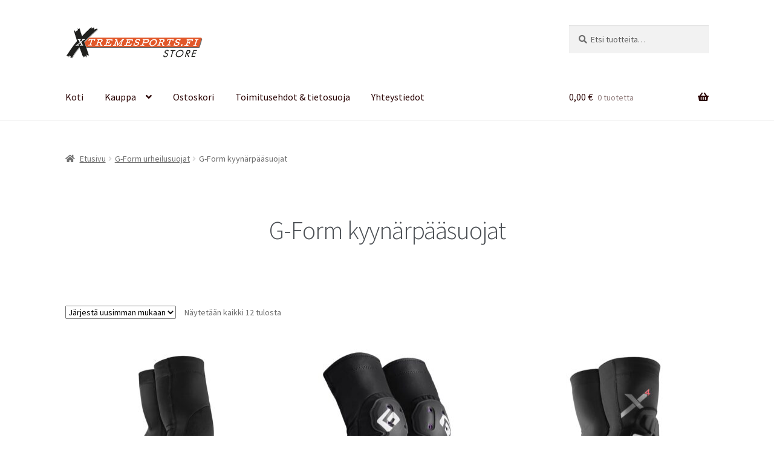

--- FILE ---
content_type: text/html; charset=UTF-8
request_url: https://xtremesports.fi/tuote-osasto/g-form/gf-kyy/
body_size: 16107
content:
<!doctype html>
<html lang="fi">
<head>
<meta charset="UTF-8">
<meta name="viewport" content="width=device-width, initial-scale=1, maximum-scale=2.0">
<link rel="profile" href="http://gmpg.org/xfn/11">
<link rel="pingback" href="https://xtremesports.fi/xmlrpc.php">

<meta name='robots' content='index, follow, max-image-preview:large, max-snippet:-1, max-video-preview:-1' />
	<style>img:is([sizes="auto" i], [sizes^="auto," i]) { contain-intrinsic-size: 3000px 1500px }</style>
	
	<!-- This site is optimized with the Yoast SEO plugin v26.2 - https://yoast.com/wordpress/plugins/seo/ -->
	<title>G-Form kyynärpääsuojat Archives - Xtremesports.fi</title>
	<link rel="canonical" href="https://xtremesports.fi/tuote-osasto/g-form/gf-kyy/" />
	<meta property="og:locale" content="fi_FI" />
	<meta property="og:type" content="article" />
	<meta property="og:title" content="G-Form kyynärpääsuojat Archives - Xtremesports.fi" />
	<meta property="og:url" content="https://xtremesports.fi/tuote-osasto/g-form/gf-kyy/" />
	<meta property="og:site_name" content="Xtremesports.fi" />
	<script type="application/ld+json" class="yoast-schema-graph">{"@context":"https://schema.org","@graph":[{"@type":"CollectionPage","@id":"https://xtremesports.fi/tuote-osasto/g-form/gf-kyy/","url":"https://xtremesports.fi/tuote-osasto/g-form/gf-kyy/","name":"G-Form kyynärpääsuojat Archives - Xtremesports.fi","isPartOf":{"@id":"https://xtremesports.fi/#website"},"primaryImageOfPage":{"@id":"https://xtremesports.fi/tuote-osasto/g-form/gf-kyy/#primaryimage"},"image":{"@id":"https://xtremesports.fi/tuote-osasto/g-form/gf-kyy/#primaryimage"},"thumbnailUrl":"https://xtremesports.fi/wp-content/uploads/Emil_Elbow-tuotekuva-web-.jpeg","breadcrumb":{"@id":"https://xtremesports.fi/tuote-osasto/g-form/gf-kyy/#breadcrumb"},"inLanguage":"fi"},{"@type":"ImageObject","inLanguage":"fi","@id":"https://xtremesports.fi/tuote-osasto/g-form/gf-kyy/#primaryimage","url":"https://xtremesports.fi/wp-content/uploads/Emil_Elbow-tuotekuva-web-.jpeg","contentUrl":"https://xtremesports.fi/wp-content/uploads/Emil_Elbow-tuotekuva-web-.jpeg","width":800,"height":800},{"@type":"BreadcrumbList","@id":"https://xtremesports.fi/tuote-osasto/g-form/gf-kyy/#breadcrumb","itemListElement":[{"@type":"ListItem","position":1,"name":"Etusivu","item":"https://xtremesports.fi/"},{"@type":"ListItem","position":2,"name":"G-Form urheilusuojat","item":"https://xtremesports.fi/tuote-osasto/g-form/"},{"@type":"ListItem","position":3,"name":"G-Form kyynärpääsuojat"}]},{"@type":"WebSite","@id":"https://xtremesports.fi/#website","url":"https://xtremesports.fi/","name":"Xtremesports.fi","description":"Extreme Sports Finland Oy:n verkkokauppa, urheilutuotteita ja tarvikkeita.","publisher":{"@id":"https://xtremesports.fi/#organization"},"potentialAction":[{"@type":"SearchAction","target":{"@type":"EntryPoint","urlTemplate":"https://xtremesports.fi/?s={search_term_string}"},"query-input":{"@type":"PropertyValueSpecification","valueRequired":true,"valueName":"search_term_string"}}],"inLanguage":"fi"},{"@type":"Organization","@id":"https://xtremesports.fi/#organization","name":"Xtremesports.fi","url":"https://xtremesports.fi/","logo":{"@type":"ImageObject","inLanguage":"fi","@id":"https://xtremesports.fi/#/schema/logo/image/","url":"https://xtremesports.fi/wp-content/uploads/xtreme_logo.gif","contentUrl":"https://xtremesports.fi/wp-content/uploads/xtreme_logo.gif","width":400,"height":101,"caption":"Xtremesports.fi"},"image":{"@id":"https://xtremesports.fi/#/schema/logo/image/"},"sameAs":["https://www.facebook.com/ExtremeSportsFinland/","https://www.instagram.com/extremesports_fi/","https://www.youtube.com/user/Extresportfin"]}]}</script>
	<!-- / Yoast SEO plugin. -->


<link rel='dns-prefetch' href='//www.googletagmanager.com' />
<link rel='dns-prefetch' href='//fonts.googleapis.com' />
<link rel="alternate" type="application/rss+xml" title="Xtremesports.fi &raquo; syöte" href="https://xtremesports.fi/feed/" />
<link rel="alternate" type="application/rss+xml" title="Syöte: Xtremesports.fi &raquo; G-Form kyynärpääsuojat Osasto" href="https://xtremesports.fi/tuote-osasto/g-form/gf-kyy/feed/" />
<script>
window._wpemojiSettings = {"baseUrl":"https:\/\/s.w.org\/images\/core\/emoji\/16.0.1\/72x72\/","ext":".png","svgUrl":"https:\/\/s.w.org\/images\/core\/emoji\/16.0.1\/svg\/","svgExt":".svg","source":{"concatemoji":"https:\/\/xtremesports.fi\/wp-includes\/js\/wp-emoji-release.min.js?ver=6.8.3"}};
/*! This file is auto-generated */
!function(s,n){var o,i,e;function c(e){try{var t={supportTests:e,timestamp:(new Date).valueOf()};sessionStorage.setItem(o,JSON.stringify(t))}catch(e){}}function p(e,t,n){e.clearRect(0,0,e.canvas.width,e.canvas.height),e.fillText(t,0,0);var t=new Uint32Array(e.getImageData(0,0,e.canvas.width,e.canvas.height).data),a=(e.clearRect(0,0,e.canvas.width,e.canvas.height),e.fillText(n,0,0),new Uint32Array(e.getImageData(0,0,e.canvas.width,e.canvas.height).data));return t.every(function(e,t){return e===a[t]})}function u(e,t){e.clearRect(0,0,e.canvas.width,e.canvas.height),e.fillText(t,0,0);for(var n=e.getImageData(16,16,1,1),a=0;a<n.data.length;a++)if(0!==n.data[a])return!1;return!0}function f(e,t,n,a){switch(t){case"flag":return n(e,"\ud83c\udff3\ufe0f\u200d\u26a7\ufe0f","\ud83c\udff3\ufe0f\u200b\u26a7\ufe0f")?!1:!n(e,"\ud83c\udde8\ud83c\uddf6","\ud83c\udde8\u200b\ud83c\uddf6")&&!n(e,"\ud83c\udff4\udb40\udc67\udb40\udc62\udb40\udc65\udb40\udc6e\udb40\udc67\udb40\udc7f","\ud83c\udff4\u200b\udb40\udc67\u200b\udb40\udc62\u200b\udb40\udc65\u200b\udb40\udc6e\u200b\udb40\udc67\u200b\udb40\udc7f");case"emoji":return!a(e,"\ud83e\udedf")}return!1}function g(e,t,n,a){var r="undefined"!=typeof WorkerGlobalScope&&self instanceof WorkerGlobalScope?new OffscreenCanvas(300,150):s.createElement("canvas"),o=r.getContext("2d",{willReadFrequently:!0}),i=(o.textBaseline="top",o.font="600 32px Arial",{});return e.forEach(function(e){i[e]=t(o,e,n,a)}),i}function t(e){var t=s.createElement("script");t.src=e,t.defer=!0,s.head.appendChild(t)}"undefined"!=typeof Promise&&(o="wpEmojiSettingsSupports",i=["flag","emoji"],n.supports={everything:!0,everythingExceptFlag:!0},e=new Promise(function(e){s.addEventListener("DOMContentLoaded",e,{once:!0})}),new Promise(function(t){var n=function(){try{var e=JSON.parse(sessionStorage.getItem(o));if("object"==typeof e&&"number"==typeof e.timestamp&&(new Date).valueOf()<e.timestamp+604800&&"object"==typeof e.supportTests)return e.supportTests}catch(e){}return null}();if(!n){if("undefined"!=typeof Worker&&"undefined"!=typeof OffscreenCanvas&&"undefined"!=typeof URL&&URL.createObjectURL&&"undefined"!=typeof Blob)try{var e="postMessage("+g.toString()+"("+[JSON.stringify(i),f.toString(),p.toString(),u.toString()].join(",")+"));",a=new Blob([e],{type:"text/javascript"}),r=new Worker(URL.createObjectURL(a),{name:"wpTestEmojiSupports"});return void(r.onmessage=function(e){c(n=e.data),r.terminate(),t(n)})}catch(e){}c(n=g(i,f,p,u))}t(n)}).then(function(e){for(var t in e)n.supports[t]=e[t],n.supports.everything=n.supports.everything&&n.supports[t],"flag"!==t&&(n.supports.everythingExceptFlag=n.supports.everythingExceptFlag&&n.supports[t]);n.supports.everythingExceptFlag=n.supports.everythingExceptFlag&&!n.supports.flag,n.DOMReady=!1,n.readyCallback=function(){n.DOMReady=!0}}).then(function(){return e}).then(function(){var e;n.supports.everything||(n.readyCallback(),(e=n.source||{}).concatemoji?t(e.concatemoji):e.wpemoji&&e.twemoji&&(t(e.twemoji),t(e.wpemoji)))}))}((window,document),window._wpemojiSettings);
</script>
<link rel='stylesheet' id='twb-open-sans-css' href='https://fonts.googleapis.com/css?family=Open+Sans%3A300%2C400%2C500%2C600%2C700%2C800&#038;display=swap&#038;ver=6.8.3' media='all' />
<link rel='stylesheet' id='twb-global-css' href='https://xtremesports.fi/wp-content/plugins/form-maker/booster/assets/css/global.css?ver=1.0.0' media='all' />
<style id='wp-emoji-styles-inline-css'>

	img.wp-smiley, img.emoji {
		display: inline !important;
		border: none !important;
		box-shadow: none !important;
		height: 1em !important;
		width: 1em !important;
		margin: 0 0.07em !important;
		vertical-align: -0.1em !important;
		background: none !important;
		padding: 0 !important;
	}
</style>
<link rel='stylesheet' id='wp-block-library-css' href='https://xtremesports.fi/wp-includes/css/dist/block-library/style.min.css?ver=6.8.3' media='all' />
<style id='wp-block-library-theme-inline-css'>
.wp-block-audio :where(figcaption){color:#555;font-size:13px;text-align:center}.is-dark-theme .wp-block-audio :where(figcaption){color:#ffffffa6}.wp-block-audio{margin:0 0 1em}.wp-block-code{border:1px solid #ccc;border-radius:4px;font-family:Menlo,Consolas,monaco,monospace;padding:.8em 1em}.wp-block-embed :where(figcaption){color:#555;font-size:13px;text-align:center}.is-dark-theme .wp-block-embed :where(figcaption){color:#ffffffa6}.wp-block-embed{margin:0 0 1em}.blocks-gallery-caption{color:#555;font-size:13px;text-align:center}.is-dark-theme .blocks-gallery-caption{color:#ffffffa6}:root :where(.wp-block-image figcaption){color:#555;font-size:13px;text-align:center}.is-dark-theme :root :where(.wp-block-image figcaption){color:#ffffffa6}.wp-block-image{margin:0 0 1em}.wp-block-pullquote{border-bottom:4px solid;border-top:4px solid;color:currentColor;margin-bottom:1.75em}.wp-block-pullquote cite,.wp-block-pullquote footer,.wp-block-pullquote__citation{color:currentColor;font-size:.8125em;font-style:normal;text-transform:uppercase}.wp-block-quote{border-left:.25em solid;margin:0 0 1.75em;padding-left:1em}.wp-block-quote cite,.wp-block-quote footer{color:currentColor;font-size:.8125em;font-style:normal;position:relative}.wp-block-quote:where(.has-text-align-right){border-left:none;border-right:.25em solid;padding-left:0;padding-right:1em}.wp-block-quote:where(.has-text-align-center){border:none;padding-left:0}.wp-block-quote.is-large,.wp-block-quote.is-style-large,.wp-block-quote:where(.is-style-plain){border:none}.wp-block-search .wp-block-search__label{font-weight:700}.wp-block-search__button{border:1px solid #ccc;padding:.375em .625em}:where(.wp-block-group.has-background){padding:1.25em 2.375em}.wp-block-separator.has-css-opacity{opacity:.4}.wp-block-separator{border:none;border-bottom:2px solid;margin-left:auto;margin-right:auto}.wp-block-separator.has-alpha-channel-opacity{opacity:1}.wp-block-separator:not(.is-style-wide):not(.is-style-dots){width:100px}.wp-block-separator.has-background:not(.is-style-dots){border-bottom:none;height:1px}.wp-block-separator.has-background:not(.is-style-wide):not(.is-style-dots){height:2px}.wp-block-table{margin:0 0 1em}.wp-block-table td,.wp-block-table th{word-break:normal}.wp-block-table :where(figcaption){color:#555;font-size:13px;text-align:center}.is-dark-theme .wp-block-table :where(figcaption){color:#ffffffa6}.wp-block-video :where(figcaption){color:#555;font-size:13px;text-align:center}.is-dark-theme .wp-block-video :where(figcaption){color:#ffffffa6}.wp-block-video{margin:0 0 1em}:root :where(.wp-block-template-part.has-background){margin-bottom:0;margin-top:0;padding:1.25em 2.375em}
</style>
<style id='classic-theme-styles-inline-css'>
/*! This file is auto-generated */
.wp-block-button__link{color:#fff;background-color:#32373c;border-radius:9999px;box-shadow:none;text-decoration:none;padding:calc(.667em + 2px) calc(1.333em + 2px);font-size:1.125em}.wp-block-file__button{background:#32373c;color:#fff;text-decoration:none}
</style>
<link rel='stylesheet' id='storefront-gutenberg-blocks-css' href='https://xtremesports.fi/wp-content/themes/storefront/assets/css/base/gutenberg-blocks.css?ver=3.3.0' media='all' />
<style id='storefront-gutenberg-blocks-inline-css'>

				.wp-block-button__link:not(.has-text-color) {
					color: #333333;
				}

				.wp-block-button__link:not(.has-text-color):hover,
				.wp-block-button__link:not(.has-text-color):focus,
				.wp-block-button__link:not(.has-text-color):active {
					color: #333333;
				}

				.wp-block-button__link:not(.has-background) {
					background-color: #eeeeee;
				}

				.wp-block-button__link:not(.has-background):hover,
				.wp-block-button__link:not(.has-background):focus,
				.wp-block-button__link:not(.has-background):active {
					border-color: #d5d5d5;
					background-color: #d5d5d5;
				}

				.wp-block-quote footer,
				.wp-block-quote cite,
				.wp-block-quote__citation {
					color: #6d6d6d;
				}

				.wp-block-pullquote cite,
				.wp-block-pullquote footer,
				.wp-block-pullquote__citation {
					color: #6d6d6d;
				}

				.wp-block-image figcaption {
					color: #6d6d6d;
				}

				.wp-block-separator.is-style-dots::before {
					color: #484c51;
				}

				.wp-block-file a.wp-block-file__button {
					color: #333333;
					background-color: #eeeeee;
					border-color: #eeeeee;
				}

				.wp-block-file a.wp-block-file__button:hover,
				.wp-block-file a.wp-block-file__button:focus,
				.wp-block-file a.wp-block-file__button:active {
					color: #333333;
					background-color: #d5d5d5;
				}

				.wp-block-code,
				.wp-block-preformatted pre {
					color: #6d6d6d;
				}

				.wp-block-table:not( .has-background ):not( .is-style-stripes ) tbody tr:nth-child(2n) td {
					background-color: #fdfdfd;
				}

				.wp-block-cover .wp-block-cover__inner-container h1:not(.has-text-color),
				.wp-block-cover .wp-block-cover__inner-container h2:not(.has-text-color),
				.wp-block-cover .wp-block-cover__inner-container h3:not(.has-text-color),
				.wp-block-cover .wp-block-cover__inner-container h4:not(.has-text-color),
				.wp-block-cover .wp-block-cover__inner-container h5:not(.has-text-color),
				.wp-block-cover .wp-block-cover__inner-container h6:not(.has-text-color) {
					color: #000000;
				}

				.wc-block-components-price-slider__range-input-progress,
				.rtl .wc-block-components-price-slider__range-input-progress {
					--range-color: #96588a;
				}

				/* Target only IE11 */
				@media all and (-ms-high-contrast: none), (-ms-high-contrast: active) {
					.wc-block-components-price-slider__range-input-progress {
						background: #96588a;
					}
				}

				.wc-block-components-button:not(.is-link) {
					background-color: #333333;
					color: #ffffff;
				}

				.wc-block-components-button:not(.is-link):hover,
				.wc-block-components-button:not(.is-link):focus,
				.wc-block-components-button:not(.is-link):active {
					background-color: #1a1a1a;
					color: #ffffff;
				}

				.wc-block-components-button:not(.is-link):disabled {
					background-color: #333333;
					color: #ffffff;
				}

				.wc-block-cart__submit-container {
					background-color: #ffffff;
				}

				.wc-block-cart__submit-container::before {
					color: rgba(220,220,220,0.5);
				}

				.wc-block-components-order-summary-item__quantity {
					background-color: #ffffff;
					border-color: #6d6d6d;
					box-shadow: 0 0 0 2px #ffffff;
					color: #6d6d6d;
				}
			
</style>
<style id='global-styles-inline-css'>
:root{--wp--preset--aspect-ratio--square: 1;--wp--preset--aspect-ratio--4-3: 4/3;--wp--preset--aspect-ratio--3-4: 3/4;--wp--preset--aspect-ratio--3-2: 3/2;--wp--preset--aspect-ratio--2-3: 2/3;--wp--preset--aspect-ratio--16-9: 16/9;--wp--preset--aspect-ratio--9-16: 9/16;--wp--preset--color--black: #000000;--wp--preset--color--cyan-bluish-gray: #abb8c3;--wp--preset--color--white: #ffffff;--wp--preset--color--pale-pink: #f78da7;--wp--preset--color--vivid-red: #cf2e2e;--wp--preset--color--luminous-vivid-orange: #ff6900;--wp--preset--color--luminous-vivid-amber: #fcb900;--wp--preset--color--light-green-cyan: #7bdcb5;--wp--preset--color--vivid-green-cyan: #00d084;--wp--preset--color--pale-cyan-blue: #8ed1fc;--wp--preset--color--vivid-cyan-blue: #0693e3;--wp--preset--color--vivid-purple: #9b51e0;--wp--preset--gradient--vivid-cyan-blue-to-vivid-purple: linear-gradient(135deg,rgba(6,147,227,1) 0%,rgb(155,81,224) 100%);--wp--preset--gradient--light-green-cyan-to-vivid-green-cyan: linear-gradient(135deg,rgb(122,220,180) 0%,rgb(0,208,130) 100%);--wp--preset--gradient--luminous-vivid-amber-to-luminous-vivid-orange: linear-gradient(135deg,rgba(252,185,0,1) 0%,rgba(255,105,0,1) 100%);--wp--preset--gradient--luminous-vivid-orange-to-vivid-red: linear-gradient(135deg,rgba(255,105,0,1) 0%,rgb(207,46,46) 100%);--wp--preset--gradient--very-light-gray-to-cyan-bluish-gray: linear-gradient(135deg,rgb(238,238,238) 0%,rgb(169,184,195) 100%);--wp--preset--gradient--cool-to-warm-spectrum: linear-gradient(135deg,rgb(74,234,220) 0%,rgb(151,120,209) 20%,rgb(207,42,186) 40%,rgb(238,44,130) 60%,rgb(251,105,98) 80%,rgb(254,248,76) 100%);--wp--preset--gradient--blush-light-purple: linear-gradient(135deg,rgb(255,206,236) 0%,rgb(152,150,240) 100%);--wp--preset--gradient--blush-bordeaux: linear-gradient(135deg,rgb(254,205,165) 0%,rgb(254,45,45) 50%,rgb(107,0,62) 100%);--wp--preset--gradient--luminous-dusk: linear-gradient(135deg,rgb(255,203,112) 0%,rgb(199,81,192) 50%,rgb(65,88,208) 100%);--wp--preset--gradient--pale-ocean: linear-gradient(135deg,rgb(255,245,203) 0%,rgb(182,227,212) 50%,rgb(51,167,181) 100%);--wp--preset--gradient--electric-grass: linear-gradient(135deg,rgb(202,248,128) 0%,rgb(113,206,126) 100%);--wp--preset--gradient--midnight: linear-gradient(135deg,rgb(2,3,129) 0%,rgb(40,116,252) 100%);--wp--preset--font-size--small: 14px;--wp--preset--font-size--medium: 23px;--wp--preset--font-size--large: 26px;--wp--preset--font-size--x-large: 42px;--wp--preset--font-size--normal: 16px;--wp--preset--font-size--huge: 37px;--wp--preset--spacing--20: 0.44rem;--wp--preset--spacing--30: 0.67rem;--wp--preset--spacing--40: 1rem;--wp--preset--spacing--50: 1.5rem;--wp--preset--spacing--60: 2.25rem;--wp--preset--spacing--70: 3.38rem;--wp--preset--spacing--80: 5.06rem;--wp--preset--shadow--natural: 6px 6px 9px rgba(0, 0, 0, 0.2);--wp--preset--shadow--deep: 12px 12px 50px rgba(0, 0, 0, 0.4);--wp--preset--shadow--sharp: 6px 6px 0px rgba(0, 0, 0, 0.2);--wp--preset--shadow--outlined: 6px 6px 0px -3px rgba(255, 255, 255, 1), 6px 6px rgba(0, 0, 0, 1);--wp--preset--shadow--crisp: 6px 6px 0px rgba(0, 0, 0, 1);}:where(.is-layout-flex){gap: 0.5em;}:where(.is-layout-grid){gap: 0.5em;}body .is-layout-flex{display: flex;}.is-layout-flex{flex-wrap: wrap;align-items: center;}.is-layout-flex > :is(*, div){margin: 0;}body .is-layout-grid{display: grid;}.is-layout-grid > :is(*, div){margin: 0;}:where(.wp-block-columns.is-layout-flex){gap: 2em;}:where(.wp-block-columns.is-layout-grid){gap: 2em;}:where(.wp-block-post-template.is-layout-flex){gap: 1.25em;}:where(.wp-block-post-template.is-layout-grid){gap: 1.25em;}.has-black-color{color: var(--wp--preset--color--black) !important;}.has-cyan-bluish-gray-color{color: var(--wp--preset--color--cyan-bluish-gray) !important;}.has-white-color{color: var(--wp--preset--color--white) !important;}.has-pale-pink-color{color: var(--wp--preset--color--pale-pink) !important;}.has-vivid-red-color{color: var(--wp--preset--color--vivid-red) !important;}.has-luminous-vivid-orange-color{color: var(--wp--preset--color--luminous-vivid-orange) !important;}.has-luminous-vivid-amber-color{color: var(--wp--preset--color--luminous-vivid-amber) !important;}.has-light-green-cyan-color{color: var(--wp--preset--color--light-green-cyan) !important;}.has-vivid-green-cyan-color{color: var(--wp--preset--color--vivid-green-cyan) !important;}.has-pale-cyan-blue-color{color: var(--wp--preset--color--pale-cyan-blue) !important;}.has-vivid-cyan-blue-color{color: var(--wp--preset--color--vivid-cyan-blue) !important;}.has-vivid-purple-color{color: var(--wp--preset--color--vivid-purple) !important;}.has-black-background-color{background-color: var(--wp--preset--color--black) !important;}.has-cyan-bluish-gray-background-color{background-color: var(--wp--preset--color--cyan-bluish-gray) !important;}.has-white-background-color{background-color: var(--wp--preset--color--white) !important;}.has-pale-pink-background-color{background-color: var(--wp--preset--color--pale-pink) !important;}.has-vivid-red-background-color{background-color: var(--wp--preset--color--vivid-red) !important;}.has-luminous-vivid-orange-background-color{background-color: var(--wp--preset--color--luminous-vivid-orange) !important;}.has-luminous-vivid-amber-background-color{background-color: var(--wp--preset--color--luminous-vivid-amber) !important;}.has-light-green-cyan-background-color{background-color: var(--wp--preset--color--light-green-cyan) !important;}.has-vivid-green-cyan-background-color{background-color: var(--wp--preset--color--vivid-green-cyan) !important;}.has-pale-cyan-blue-background-color{background-color: var(--wp--preset--color--pale-cyan-blue) !important;}.has-vivid-cyan-blue-background-color{background-color: var(--wp--preset--color--vivid-cyan-blue) !important;}.has-vivid-purple-background-color{background-color: var(--wp--preset--color--vivid-purple) !important;}.has-black-border-color{border-color: var(--wp--preset--color--black) !important;}.has-cyan-bluish-gray-border-color{border-color: var(--wp--preset--color--cyan-bluish-gray) !important;}.has-white-border-color{border-color: var(--wp--preset--color--white) !important;}.has-pale-pink-border-color{border-color: var(--wp--preset--color--pale-pink) !important;}.has-vivid-red-border-color{border-color: var(--wp--preset--color--vivid-red) !important;}.has-luminous-vivid-orange-border-color{border-color: var(--wp--preset--color--luminous-vivid-orange) !important;}.has-luminous-vivid-amber-border-color{border-color: var(--wp--preset--color--luminous-vivid-amber) !important;}.has-light-green-cyan-border-color{border-color: var(--wp--preset--color--light-green-cyan) !important;}.has-vivid-green-cyan-border-color{border-color: var(--wp--preset--color--vivid-green-cyan) !important;}.has-pale-cyan-blue-border-color{border-color: var(--wp--preset--color--pale-cyan-blue) !important;}.has-vivid-cyan-blue-border-color{border-color: var(--wp--preset--color--vivid-cyan-blue) !important;}.has-vivid-purple-border-color{border-color: var(--wp--preset--color--vivid-purple) !important;}.has-vivid-cyan-blue-to-vivid-purple-gradient-background{background: var(--wp--preset--gradient--vivid-cyan-blue-to-vivid-purple) !important;}.has-light-green-cyan-to-vivid-green-cyan-gradient-background{background: var(--wp--preset--gradient--light-green-cyan-to-vivid-green-cyan) !important;}.has-luminous-vivid-amber-to-luminous-vivid-orange-gradient-background{background: var(--wp--preset--gradient--luminous-vivid-amber-to-luminous-vivid-orange) !important;}.has-luminous-vivid-orange-to-vivid-red-gradient-background{background: var(--wp--preset--gradient--luminous-vivid-orange-to-vivid-red) !important;}.has-very-light-gray-to-cyan-bluish-gray-gradient-background{background: var(--wp--preset--gradient--very-light-gray-to-cyan-bluish-gray) !important;}.has-cool-to-warm-spectrum-gradient-background{background: var(--wp--preset--gradient--cool-to-warm-spectrum) !important;}.has-blush-light-purple-gradient-background{background: var(--wp--preset--gradient--blush-light-purple) !important;}.has-blush-bordeaux-gradient-background{background: var(--wp--preset--gradient--blush-bordeaux) !important;}.has-luminous-dusk-gradient-background{background: var(--wp--preset--gradient--luminous-dusk) !important;}.has-pale-ocean-gradient-background{background: var(--wp--preset--gradient--pale-ocean) !important;}.has-electric-grass-gradient-background{background: var(--wp--preset--gradient--electric-grass) !important;}.has-midnight-gradient-background{background: var(--wp--preset--gradient--midnight) !important;}.has-small-font-size{font-size: var(--wp--preset--font-size--small) !important;}.has-medium-font-size{font-size: var(--wp--preset--font-size--medium) !important;}.has-large-font-size{font-size: var(--wp--preset--font-size--large) !important;}.has-x-large-font-size{font-size: var(--wp--preset--font-size--x-large) !important;}
:where(.wp-block-post-template.is-layout-flex){gap: 1.25em;}:where(.wp-block-post-template.is-layout-grid){gap: 1.25em;}
:where(.wp-block-columns.is-layout-flex){gap: 2em;}:where(.wp-block-columns.is-layout-grid){gap: 2em;}
:root :where(.wp-block-pullquote){font-size: 1.5em;line-height: 1.6;}
</style>
<style id='woocommerce-inline-inline-css'>
.woocommerce form .form-row .required { visibility: visible; }
</style>
<link rel='stylesheet' id='brands-styles-css' href='https://xtremesports.fi/wp-content/plugins/woocommerce/assets/css/brands.css?ver=10.3.7' media='all' />
<link rel='stylesheet' id='storefront-style-css' href='https://xtremesports.fi/wp-content/themes/storefront/style.css?ver=3.3.0' media='all' />
<style id='storefront-style-inline-css'>

			.main-navigation ul li a,
			.site-title a,
			ul.menu li a,
			.site-branding h1 a,
			button.menu-toggle,
			button.menu-toggle:hover,
			.handheld-navigation .dropdown-toggle {
				color: #2b0606;
			}

			button.menu-toggle,
			button.menu-toggle:hover {
				border-color: #2b0606;
			}

			.main-navigation ul li a:hover,
			.main-navigation ul li:hover > a,
			.site-title a:hover,
			.site-header ul.menu li.current-menu-item > a {
				color: #6c4747;
			}

			table:not( .has-background ) th {
				background-color: #f8f8f8;
			}

			table:not( .has-background ) tbody td {
				background-color: #fdfdfd;
			}

			table:not( .has-background ) tbody tr:nth-child(2n) td,
			fieldset,
			fieldset legend {
				background-color: #fbfbfb;
			}

			.site-header,
			.secondary-navigation ul ul,
			.main-navigation ul.menu > li.menu-item-has-children:after,
			.secondary-navigation ul.menu ul,
			.storefront-handheld-footer-bar,
			.storefront-handheld-footer-bar ul li > a,
			.storefront-handheld-footer-bar ul li.search .site-search,
			button.menu-toggle,
			button.menu-toggle:hover {
				background-color: #ffffff;
			}

			p.site-description,
			.site-header,
			.storefront-handheld-footer-bar {
				color: #0a0909;
			}

			button.menu-toggle:after,
			button.menu-toggle:before,
			button.menu-toggle span:before {
				background-color: #2b0606;
			}

			h1, h2, h3, h4, h5, h6, .wc-block-grid__product-title {
				color: #484c51;
			}

			.widget h1 {
				border-bottom-color: #484c51;
			}

			body,
			.secondary-navigation a {
				color: #6d6d6d;
			}

			.widget-area .widget a,
			.hentry .entry-header .posted-on a,
			.hentry .entry-header .post-author a,
			.hentry .entry-header .post-comments a,
			.hentry .entry-header .byline a {
				color: #727272;
			}

			a {
				color: #96588a;
			}

			a:focus,
			button:focus,
			.button.alt:focus,
			input:focus,
			textarea:focus,
			input[type="button"]:focus,
			input[type="reset"]:focus,
			input[type="submit"]:focus,
			input[type="email"]:focus,
			input[type="tel"]:focus,
			input[type="url"]:focus,
			input[type="password"]:focus,
			input[type="search"]:focus {
				outline-color: #96588a;
			}

			button, input[type="button"], input[type="reset"], input[type="submit"], .button, .widget a.button {
				background-color: #eeeeee;
				border-color: #eeeeee;
				color: #333333;
			}

			button:hover, input[type="button"]:hover, input[type="reset"]:hover, input[type="submit"]:hover, .button:hover, .widget a.button:hover {
				background-color: #d5d5d5;
				border-color: #d5d5d5;
				color: #333333;
			}

			button.alt, input[type="button"].alt, input[type="reset"].alt, input[type="submit"].alt, .button.alt, .widget-area .widget a.button.alt {
				background-color: #333333;
				border-color: #333333;
				color: #ffffff;
			}

			button.alt:hover, input[type="button"].alt:hover, input[type="reset"].alt:hover, input[type="submit"].alt:hover, .button.alt:hover, .widget-area .widget a.button.alt:hover {
				background-color: #1a1a1a;
				border-color: #1a1a1a;
				color: #ffffff;
			}

			.pagination .page-numbers li .page-numbers.current {
				background-color: #e6e6e6;
				color: #636363;
			}

			#comments .comment-list .comment-content .comment-text {
				background-color: #f8f8f8;
			}

			.site-footer {
				background-color: #f0f0f0;
				color: #6d6d6d;
			}

			.site-footer a:not(.button):not(.components-button) {
				color: #333333;
			}

			.site-footer .storefront-handheld-footer-bar a:not(.button):not(.components-button) {
				color: #2b0606;
			}

			.site-footer h1, .site-footer h2, .site-footer h3, .site-footer h4, .site-footer h5, .site-footer h6, .site-footer .widget .widget-title, .site-footer .widget .widgettitle {
				color: #333333;
			}

			.page-template-template-homepage.has-post-thumbnail .type-page.has-post-thumbnail .entry-title {
				color: #000000;
			}

			.page-template-template-homepage.has-post-thumbnail .type-page.has-post-thumbnail .entry-content {
				color: #000000;
			}

			@media screen and ( min-width: 768px ) {
				.secondary-navigation ul.menu a:hover {
					color: #232222;
				}

				.secondary-navigation ul.menu a {
					color: #0a0909;
				}

				.main-navigation ul.menu ul.sub-menu,
				.main-navigation ul.nav-menu ul.children {
					background-color: #f0f0f0;
				}

				.site-header {
					border-bottom-color: #f0f0f0;
				}
			}
</style>
<link rel='stylesheet' id='storefront-icons-css' href='https://xtremesports.fi/wp-content/themes/storefront/assets/css/base/icons.css?ver=3.3.0' media='all' />
<link rel='stylesheet' id='storefront-fonts-css' href='https://fonts.googleapis.com/css?family=Source+Sans+Pro%3A400%2C300%2C300italic%2C400italic%2C600%2C700%2C900&#038;subset=latin%2Clatin-ext&#038;ver=3.3.0' media='all' />
<link rel='stylesheet' id='storefront-woocommerce-style-css' href='https://xtremesports.fi/wp-content/themes/storefront/assets/css/woocommerce/woocommerce.css?ver=3.3.0' media='all' />
<style id='storefront-woocommerce-style-inline-css'>

			a.cart-contents,
			.site-header-cart .widget_shopping_cart a {
				color: #2b0606;
			}

			a.cart-contents:hover,
			.site-header-cart .widget_shopping_cart a:hover,
			.site-header-cart:hover > li > a {
				color: #6c4747;
			}

			table.cart td.product-remove,
			table.cart td.actions {
				border-top-color: #ffffff;
			}

			.storefront-handheld-footer-bar ul li.cart .count {
				background-color: #2b0606;
				color: #ffffff;
				border-color: #ffffff;
			}

			.woocommerce-tabs ul.tabs li.active a,
			ul.products li.product .price,
			.onsale,
			.wc-block-grid__product-onsale,
			.widget_search form:before,
			.widget_product_search form:before {
				color: #6d6d6d;
			}

			.woocommerce-breadcrumb a,
			a.woocommerce-review-link,
			.product_meta a {
				color: #727272;
			}

			.wc-block-grid__product-onsale,
			.onsale {
				border-color: #6d6d6d;
			}

			.star-rating span:before,
			.quantity .plus, .quantity .minus,
			p.stars a:hover:after,
			p.stars a:after,
			.star-rating span:before,
			#payment .payment_methods li input[type=radio]:first-child:checked+label:before {
				color: #96588a;
			}

			.widget_price_filter .ui-slider .ui-slider-range,
			.widget_price_filter .ui-slider .ui-slider-handle {
				background-color: #96588a;
			}

			.order_details {
				background-color: #f8f8f8;
			}

			.order_details > li {
				border-bottom: 1px dotted #e3e3e3;
			}

			.order_details:before,
			.order_details:after {
				background: -webkit-linear-gradient(transparent 0,transparent 0),-webkit-linear-gradient(135deg,#f8f8f8 33.33%,transparent 33.33%),-webkit-linear-gradient(45deg,#f8f8f8 33.33%,transparent 33.33%)
			}

			#order_review {
				background-color: #ffffff;
			}

			#payment .payment_methods > li .payment_box,
			#payment .place-order {
				background-color: #fafafa;
			}

			#payment .payment_methods > li:not(.woocommerce-notice) {
				background-color: #f5f5f5;
			}

			#payment .payment_methods > li:not(.woocommerce-notice):hover {
				background-color: #f0f0f0;
			}

			.woocommerce-pagination .page-numbers li .page-numbers.current {
				background-color: #e6e6e6;
				color: #636363;
			}

			.wc-block-grid__product-onsale,
			.onsale,
			.woocommerce-pagination .page-numbers li .page-numbers:not(.current) {
				color: #6d6d6d;
			}

			p.stars a:before,
			p.stars a:hover~a:before,
			p.stars.selected a.active~a:before {
				color: #6d6d6d;
			}

			p.stars.selected a.active:before,
			p.stars:hover a:before,
			p.stars.selected a:not(.active):before,
			p.stars.selected a.active:before {
				color: #96588a;
			}

			.single-product div.product .woocommerce-product-gallery .woocommerce-product-gallery__trigger {
				background-color: #eeeeee;
				color: #333333;
			}

			.single-product div.product .woocommerce-product-gallery .woocommerce-product-gallery__trigger:hover {
				background-color: #d5d5d5;
				border-color: #d5d5d5;
				color: #333333;
			}

			.button.added_to_cart:focus,
			.button.wc-forward:focus {
				outline-color: #96588a;
			}

			.added_to_cart,
			.site-header-cart .widget_shopping_cart a.button,
			.wc-block-grid__products .wc-block-grid__product .wp-block-button__link {
				background-color: #eeeeee;
				border-color: #eeeeee;
				color: #333333;
			}

			.added_to_cart:hover,
			.site-header-cart .widget_shopping_cart a.button:hover,
			.wc-block-grid__products .wc-block-grid__product .wp-block-button__link:hover {
				background-color: #d5d5d5;
				border-color: #d5d5d5;
				color: #333333;
			}

			.added_to_cart.alt, .added_to_cart, .widget a.button.checkout {
				background-color: #333333;
				border-color: #333333;
				color: #ffffff;
			}

			.added_to_cart.alt:hover, .added_to_cart:hover, .widget a.button.checkout:hover {
				background-color: #1a1a1a;
				border-color: #1a1a1a;
				color: #ffffff;
			}

			.button.loading {
				color: #eeeeee;
			}

			.button.loading:hover {
				background-color: #eeeeee;
			}

			.button.loading:after {
				color: #333333;
			}

			@media screen and ( min-width: 768px ) {
				.site-header-cart .widget_shopping_cart,
				.site-header .product_list_widget li .quantity {
					color: #0a0909;
				}

				.site-header-cart .widget_shopping_cart .buttons,
				.site-header-cart .widget_shopping_cart .total {
					background-color: #f5f5f5;
				}

				.site-header-cart .widget_shopping_cart {
					background-color: #f0f0f0;
				}
			}
				.storefront-product-pagination a {
					color: #6d6d6d;
					background-color: #ffffff;
				}
				.storefront-sticky-add-to-cart {
					color: #6d6d6d;
					background-color: #ffffff;
				}

				.storefront-sticky-add-to-cart a:not(.button) {
					color: #2b0606;
				}
</style>
<link rel='stylesheet' id='storefront-woocommerce-brands-style-css' href='https://xtremesports.fi/wp-content/themes/storefront/assets/css/woocommerce/extensions/brands.css?ver=3.3.0' media='all' />
<link rel='stylesheet' id='otw-shortcode-general_foundicons-css' href='https://xtremesports.fi/wp-content/plugins/buttons-shortcode-and-widget/include/otw_components/otw_shortcode/css/general_foundicons.css?ver=6.8.3' media='all' />
<link rel='stylesheet' id='otw-shortcode-social_foundicons-css' href='https://xtremesports.fi/wp-content/plugins/buttons-shortcode-and-widget/include/otw_components/otw_shortcode/css/social_foundicons.css?ver=6.8.3' media='all' />
<link rel='stylesheet' id='otw-shortcode-css' href='https://xtremesports.fi/wp-content/plugins/buttons-shortcode-and-widget/include/otw_components/otw_shortcode/css/otw_shortcode.css?ver=6.8.3' media='all' />
<script src="https://xtremesports.fi/wp-includes/js/jquery/jquery.min.js?ver=3.7.1" id="jquery-core-js"></script>
<script src="https://xtremesports.fi/wp-includes/js/jquery/jquery-migrate.min.js?ver=3.4.1" id="jquery-migrate-js"></script>
<script src="https://xtremesports.fi/wp-content/plugins/form-maker/booster/assets/js/circle-progress.js?ver=1.2.2" id="twb-circle-js"></script>
<script id="twb-global-js-extra">
var twb = {"nonce":"c66f7b4430","ajax_url":"https:\/\/xtremesports.fi\/wp-admin\/admin-ajax.php","plugin_url":"https:\/\/xtremesports.fi\/wp-content\/plugins\/form-maker\/booster","href":"https:\/\/xtremesports.fi\/wp-admin\/admin.php?page=twb_form-maker"};
var twb = {"nonce":"c66f7b4430","ajax_url":"https:\/\/xtremesports.fi\/wp-admin\/admin-ajax.php","plugin_url":"https:\/\/xtremesports.fi\/wp-content\/plugins\/form-maker\/booster","href":"https:\/\/xtremesports.fi\/wp-admin\/admin.php?page=twb_form-maker"};
</script>
<script src="https://xtremesports.fi/wp-content/plugins/form-maker/booster/assets/js/global.js?ver=1.0.0" id="twb-global-js"></script>
<script src="https://xtremesports.fi/wp-content/plugins/woocommerce/assets/js/jquery-blockui/jquery.blockUI.min.js?ver=2.7.0-wc.10.3.7" id="wc-jquery-blockui-js" defer data-wp-strategy="defer"></script>
<script id="wc-add-to-cart-js-extra">
var wc_add_to_cart_params = {"ajax_url":"\/wp-admin\/admin-ajax.php","wc_ajax_url":"\/?wc-ajax=%%endpoint%%","i18n_view_cart":"N\u00e4yt\u00e4 ostoskori","cart_url":"https:\/\/xtremesports.fi\/ostoskori\/","is_cart":"","cart_redirect_after_add":"no"};
</script>
<script src="https://xtremesports.fi/wp-content/plugins/woocommerce/assets/js/frontend/add-to-cart.min.js?ver=10.3.7" id="wc-add-to-cart-js" defer data-wp-strategy="defer"></script>
<script src="https://xtremesports.fi/wp-content/plugins/woocommerce/assets/js/js-cookie/js.cookie.min.js?ver=2.1.4-wc.10.3.7" id="wc-js-cookie-js" defer data-wp-strategy="defer"></script>
<script id="woocommerce-js-extra">
var woocommerce_params = {"ajax_url":"\/wp-admin\/admin-ajax.php","wc_ajax_url":"\/?wc-ajax=%%endpoint%%","i18n_password_show":"N\u00e4yt\u00e4 salasana","i18n_password_hide":"Piilota salasana"};
</script>
<script src="https://xtremesports.fi/wp-content/plugins/woocommerce/assets/js/frontend/woocommerce.min.js?ver=10.3.7" id="woocommerce-js" defer data-wp-strategy="defer"></script>

<!-- Google tag (gtag.js) snippet added by Site Kit -->
<!-- Google Analytics snippet added by Site Kit -->
<script src="https://www.googletagmanager.com/gtag/js?id=GT-NFXJN96" id="google_gtagjs-js" async></script>
<script id="google_gtagjs-js-after">
window.dataLayer = window.dataLayer || [];function gtag(){dataLayer.push(arguments);}
gtag("set","linker",{"domains":["xtremesports.fi"]});
gtag("js", new Date());
gtag("set", "developer_id.dZTNiMT", true);
gtag("config", "GT-NFXJN96");
</script>
<link rel="https://api.w.org/" href="https://xtremesports.fi/wp-json/" /><link rel="alternate" title="JSON" type="application/json" href="https://xtremesports.fi/wp-json/wp/v2/product_cat/33" /><link rel="EditURI" type="application/rsd+xml" title="RSD" href="https://xtremesports.fi/xmlrpc.php?rsd" />
<meta name="generator" content="WordPress 6.8.3" />
<meta name="generator" content="WooCommerce 10.3.7" />
<meta name="generator" content="Site Kit by Google 1.164.0" />	<noscript><style>.woocommerce-product-gallery{ opacity: 1 !important; }</style></noscript>
	<!-- Chrome, Firefox OS and Opera -->
<meta name="theme-color" content="#D36C2F">
<!-- Windows Phone -->
<meta name="msapplication-navbutton-color" content="#D36C2F">
<!-- iOS Safari -->
<meta name="apple-mobile-web-app-status-bar-style" content="#D36C2F">


<script>
  (function(i,s,o,g,r,a,m){i['GoogleAnalyticsObject']=r;i[r]=i[r]||function(){
  (i[r].q=i[r].q||[]).push(arguments)},i[r].l=1*new Date();a=s.createElement(o),
  m=s.getElementsByTagName(o)[0];a.async=1;a.src=g;m.parentNode.insertBefore(a,m)
  })(window,document,'script','https://www.google-analytics.com/analytics.js','ga');

  ga('create', 'UA-35569649-3', 'auto');
  ga('send', 'pageview');

</script>


<script type="text/javascript">
    function _gaLt(event) {

        /* If GA is blocked or not loaded, or not main|middle|touch click then don't track */
        if (!ga.hasOwnProperty("loaded") || ga.loaded != true || (event.which != 1 && event.which != 2)) {
            return;
        }

        var el = event.srcElement || event.target;

        /* Loop up the DOM tree through parent elements if clicked element is not a link (eg: an image inside a link) */
        while (el && (typeof el.tagName == 'undefined' || el.tagName.toLowerCase() != 'a' || !el.href)) {
            el = el.parentNode;
        }

        /* if a link with valid href has been clicked */
        if (el && el.href) {

            var link = el.href;

            /* Only if it is an external link */
            if (link.indexOf(location.host) == -1 && !link.match(/^javascript\:/i)) {

                /* Is actual target set and not _(self|parent|top)? */
                var target = (el.target && !el.target.match(/^_(self|parent|top)$/i)) ? el.target : false;

                /* Assume a target if Ctrl|shift|meta-click */
                if (event.ctrlKey || event.shiftKey || event.metaKey || event.which == 2) {
                    target = "_blank";
                }

                var hbrun = false; // tracker has not yet run

                /* HitCallback to open link in same window after tracker */
                var hitBack = function() {
                    /* run once only */
                    if (hbrun) return;
                    hbrun = true;
                    window.location.href = link;
                };

                if (target) { /* If target opens a new window then just track */
                    ga(
                        "send", "event", "Outgoing Links", link,
                        document.location.pathname + document.location.search
                    );
                } else { /* Prevent standard click, track then open */
                    event.preventDefault ? event.preventDefault() : event.returnValue = !1;
                    /* send event with callback */
                    ga(
                        "send", "event", "Outgoing Links", link,
                        document.location.pathname + document.location.search, {
                            "hitCallback": hitBack
                        }
                    );

                    /* Run hitCallback again if GA takes longer than 1 second */
                    setTimeout(hitBack, 1000);
                }
            }
        }
    }

    var _w = window;
    /* Use "click" if touchscreen device, else "mousedown" */
    var _gaLtEvt = ("ontouchstart" in _w) ? "click" : "mousedown";
    /* Attach the event to all clicks in the document after page has loaded */
    _w.addEventListener ? _w.addEventListener("load", function() {document.body.addEventListener(_gaLtEvt, _gaLt, !1)}, !1)
        : _w.attachEvent && _w.attachEvent("onload", function() {document.body.attachEvent("on" + _gaLtEvt, _gaLt)});
</script>



</head>

<body class="archive tax-product_cat term-gf-kyy term-33 wp-custom-logo wp-embed-responsive wp-theme-storefront theme-storefront woocommerce woocommerce-page woocommerce-no-js storefront-full-width-content storefront-align-wide right-sidebar woocommerce-active">




<div id="page" class="hfeed site">
	
	<header id="masthead" class="site-header" role="banner" style="">

		<div class="col-full">		<a class="skip-link screen-reader-text" href="#site-navigation">Siirry navigointiin</a>
		<a class="skip-link screen-reader-text" href="#content">Siirry sisältöön</a>
				<div class="site-branding">
			<a href="https://xtremesports.fi/" class="custom-logo-link" rel="home"><img width="400" height="101" src="https://xtremesports.fi/wp-content/uploads/xtreme_logo.gif" class="custom-logo" alt="xtremesports.fi" decoding="async" /></a>		</div>
					<div class="site-search">
				<div class="widget woocommerce widget_product_search"><form role="search" method="get" class="woocommerce-product-search" action="https://xtremesports.fi/">
	<label class="screen-reader-text" for="woocommerce-product-search-field-0">Etsi:</label>
	<input type="search" id="woocommerce-product-search-field-0" class="search-field" placeholder="Etsi tuotteita&hellip;" value="" name="s" />
	<button type="submit" value="Haku" class="">Haku</button>
	<input type="hidden" name="post_type" value="product" />
</form>
</div>			</div>
			</div><div class="storefront-primary-navigation"><div class="col-full">		<nav id="site-navigation" class="main-navigation" role="navigation" aria-label="Ensisijainen navigointi">
		<button class="menu-toggle" aria-controls="site-navigation" aria-expanded="false"><span>Valikko</span></button>
			<div class="primary-navigation"><ul id="menu-paavalikko" class="menu"><li id="menu-item-68" class="menu-item menu-item-type-post_type menu-item-object-page menu-item-home menu-item-68"><a href="https://xtremesports.fi/">Koti</a></li>
<li id="menu-item-397" class="menu-item menu-item-type-post_type menu-item-object-page current-menu-ancestor current_page_ancestor menu-item-has-children menu-item-397"><a href="https://xtremesports.fi/kauppa/">Kauppa</a>
<ul class="sub-menu">
	<li id="menu-item-2137" class="menu-item menu-item-type-taxonomy menu-item-object-product_cat menu-item-2137"><a href="https://xtremesports.fi/tuote-osasto/tape-design/">Tape Design Grip sukat</a></li>
	<li id="menu-item-1457" class="menu-item menu-item-type-taxonomy menu-item-object-product_cat current-product_cat-ancestor current-menu-ancestor current-menu-parent current-product_cat-parent menu-item-has-children menu-item-1457"><a href="https://xtremesports.fi/tuote-osasto/g-form/">G-Form kaikki</a>
	<ul class="sub-menu">
		<li id="menu-item-2365" class="menu-item menu-item-type-taxonomy menu-item-object-product_cat current-menu-item menu-item-2365"><a href="https://xtremesports.fi/tuote-osasto/g-form/gf-kyy/" aria-current="page">G-Form kyynärpääsuojat</a></li>
		<li id="menu-item-2366" class="menu-item menu-item-type-taxonomy menu-item-object-product_cat menu-item-2366"><a href="https://xtremesports.fi/tuote-osasto/g-form/gf-pol/">G-Form polvisuojat</a></li>
		<li id="menu-item-2364" class="menu-item menu-item-type-taxonomy menu-item-object-product_cat menu-item-2364"><a href="https://xtremesports.fi/tuote-osasto/g-form/gf-saarisuoja/">G-Form säärisuojat</a></li>
		<li id="menu-item-2673" class="menu-item menu-item-type-taxonomy menu-item-object-product_cat menu-item-2673"><a href="https://xtremesports.fi/tuote-osasto/g-form-paidat-ja-housut/">G-Form paidat ja housut</a></li>
	</ul>
</li>
	<li id="menu-item-3277" class="menu-item menu-item-type-taxonomy menu-item-object-product_cat menu-item-3277"><a href="https://xtremesports.fi/tuote-osasto/swisseye/">Swisseye lasit</a></li>
	<li id="menu-item-3279" class="menu-item menu-item-type-taxonomy menu-item-object-product_cat menu-item-3279"><a href="https://xtremesports.fi/tuote-osasto/klymit/">Klymit</a></li>
	<li id="menu-item-3278" class="menu-item menu-item-type-taxonomy menu-item-object-product_cat menu-item-3278"><a href="https://xtremesports.fi/tuote-osasto/fizan/">Fizan sauvat</a></li>
	<li id="menu-item-3289" class="menu-item menu-item-type-post_type menu-item-object-page menu-item-3289"><a href="https://xtremesports.fi/rock-empire/">Rock Empire</a></li>
	<li id="menu-item-1562" class="menu-item menu-item-type-taxonomy menu-item-object-product_cat menu-item-1562"><a href="https://xtremesports.fi/tuote-osasto/tasmanian-tiger/">Tasmanian Tiger</a></li>
	<li id="menu-item-1459" class="menu-item menu-item-type-taxonomy menu-item-object-product_cat menu-item-1459"><a href="https://xtremesports.fi/tuote-osasto/douchebags/">Douchebags</a></li>
	<li id="menu-item-1458" class="menu-item menu-item-type-taxonomy menu-item-object-product_cat menu-item-1458"><a href="https://xtremesports.fi/tuote-osasto/muut/">Muut tuotteet</a></li>
</ul>
</li>
<li id="menu-item-66" class="menu-item menu-item-type-post_type menu-item-object-page menu-item-66"><a href="https://xtremesports.fi/ostoskori/">Ostoskori</a></li>
<li id="menu-item-64" class="menu-item menu-item-type-post_type menu-item-object-page menu-item-64"><a href="https://xtremesports.fi/ostoehdot/">Toimitusehdot &#038; tietosuoja</a></li>
<li id="menu-item-1398" class="menu-item menu-item-type-post_type menu-item-object-page menu-item-1398"><a href="https://xtremesports.fi/yhteystiedot/">Yhteystiedot</a></li>
</ul></div><div class="handheld-navigation"><ul id="menu-paavalikko-1" class="menu"><li class="menu-item menu-item-type-post_type menu-item-object-page menu-item-home menu-item-68"><a href="https://xtremesports.fi/">Koti</a></li>
<li class="menu-item menu-item-type-post_type menu-item-object-page current-menu-ancestor current_page_ancestor menu-item-has-children menu-item-397"><a href="https://xtremesports.fi/kauppa/">Kauppa</a>
<ul class="sub-menu">
	<li class="menu-item menu-item-type-taxonomy menu-item-object-product_cat menu-item-2137"><a href="https://xtremesports.fi/tuote-osasto/tape-design/">Tape Design Grip sukat</a></li>
	<li class="menu-item menu-item-type-taxonomy menu-item-object-product_cat current-product_cat-ancestor current-menu-ancestor current-menu-parent current-product_cat-parent menu-item-has-children menu-item-1457"><a href="https://xtremesports.fi/tuote-osasto/g-form/">G-Form kaikki</a>
	<ul class="sub-menu">
		<li class="menu-item menu-item-type-taxonomy menu-item-object-product_cat current-menu-item menu-item-2365"><a href="https://xtremesports.fi/tuote-osasto/g-form/gf-kyy/" aria-current="page">G-Form kyynärpääsuojat</a></li>
		<li class="menu-item menu-item-type-taxonomy menu-item-object-product_cat menu-item-2366"><a href="https://xtremesports.fi/tuote-osasto/g-form/gf-pol/">G-Form polvisuojat</a></li>
		<li class="menu-item menu-item-type-taxonomy menu-item-object-product_cat menu-item-2364"><a href="https://xtremesports.fi/tuote-osasto/g-form/gf-saarisuoja/">G-Form säärisuojat</a></li>
		<li class="menu-item menu-item-type-taxonomy menu-item-object-product_cat menu-item-2673"><a href="https://xtremesports.fi/tuote-osasto/g-form-paidat-ja-housut/">G-Form paidat ja housut</a></li>
	</ul>
</li>
	<li class="menu-item menu-item-type-taxonomy menu-item-object-product_cat menu-item-3277"><a href="https://xtremesports.fi/tuote-osasto/swisseye/">Swisseye lasit</a></li>
	<li class="menu-item menu-item-type-taxonomy menu-item-object-product_cat menu-item-3279"><a href="https://xtremesports.fi/tuote-osasto/klymit/">Klymit</a></li>
	<li class="menu-item menu-item-type-taxonomy menu-item-object-product_cat menu-item-3278"><a href="https://xtremesports.fi/tuote-osasto/fizan/">Fizan sauvat</a></li>
	<li class="menu-item menu-item-type-post_type menu-item-object-page menu-item-3289"><a href="https://xtremesports.fi/rock-empire/">Rock Empire</a></li>
	<li class="menu-item menu-item-type-taxonomy menu-item-object-product_cat menu-item-1562"><a href="https://xtremesports.fi/tuote-osasto/tasmanian-tiger/">Tasmanian Tiger</a></li>
	<li class="menu-item menu-item-type-taxonomy menu-item-object-product_cat menu-item-1459"><a href="https://xtremesports.fi/tuote-osasto/douchebags/">Douchebags</a></li>
	<li class="menu-item menu-item-type-taxonomy menu-item-object-product_cat menu-item-1458"><a href="https://xtremesports.fi/tuote-osasto/muut/">Muut tuotteet</a></li>
</ul>
</li>
<li class="menu-item menu-item-type-post_type menu-item-object-page menu-item-66"><a href="https://xtremesports.fi/ostoskori/">Ostoskori</a></li>
<li class="menu-item menu-item-type-post_type menu-item-object-page menu-item-64"><a href="https://xtremesports.fi/ostoehdot/">Toimitusehdot &#038; tietosuoja</a></li>
<li class="menu-item menu-item-type-post_type menu-item-object-page menu-item-1398"><a href="https://xtremesports.fi/yhteystiedot/">Yhteystiedot</a></li>
</ul></div>		</nav><!-- #site-navigation -->
				<ul id="site-header-cart" class="site-header-cart menu">
			<li class="">
							<a class="cart-contents" href="https://xtremesports.fi/ostoskori/" title="Katso ostoskori">
								<span class="woocommerce-Price-amount amount">0,00&nbsp;<span class="woocommerce-Price-currencySymbol">&euro;</span></span> <span class="count">0 tuotetta</span>
			</a>
					</li>
			<li>
				<div class="widget woocommerce widget_shopping_cart"><div class="widget_shopping_cart_content"></div></div>			</li>
		</ul>
			</div></div>
	</header><!-- #masthead -->

			<div class="header-widget-region" role="complementary">
			<div class="col-full">
				<div id="ipw-4" class="widget widget_ipw"><div data-post-id="1440" class="insert-page insert-page-1440 "><div class="fb-like" data-href="https://www.facebook.com/ExtremeSportsFinland/" data-layout="standard" data-action="like" data-size="small" data-show-faces="true" data-share="true"></div>
</div></div>			</div>
		</div>
			<div class="storefront-breadcrumb"><div class="col-full"><nav class="woocommerce-breadcrumb"><a href="https://xtremesports.fi">Etusivu</a><span class="breadcrumb-separator"> / </span><a href="https://xtremesports.fi/tuote-osasto/g-form/">G-Form urheilusuojat</a><span class="breadcrumb-separator"> / </span>G-Form kyynärpääsuojat</nav></div></div>
	<div id="content" class="site-content" tabindex="-1">
		<div class="col-full">

		<div class="woocommerce"></div>		<div id="primary" class="content-area">
			<main id="main" class="site-main" role="main">
		<header class="woocommerce-products-header">
			<h1 class="woocommerce-products-header__title page-title">G-Form kyynärpääsuojat</h1>
	
	</header>
<div class="storefront-sorting"><div class="woocommerce-notices-wrapper"></div><form class="woocommerce-ordering" method="get">
		<select
		name="orderby"
		class="orderby"
					aria-label="Järjestys kaupassa"
			>
					<option value="popularity" >Lajittelu: ostetuin ensin</option>
					<option value="rating" >Lajittelu: arvostetuin ensin</option>
					<option value="date"  selected='selected'>Järjestä uusimman mukaan</option>
					<option value="price" >Lajittelu: halvin ensin</option>
					<option value="price-desc" >Lajittelu: kallein ensin</option>
			</select>
	<input type="hidden" name="paged" value="1" />
	</form>
<p class="woocommerce-result-count" role="alert" aria-relevant="all" data-is-sorted-by="true">
	Näytetään kaikki 12 tulosta<span class="screen-reader-text">Sorted by latest</span></p>
</div><ul class="products columns-3">
<li class="product type-product post-3499 status-publish first instock product_cat-gf-kyy product_cat-yleinen has-post-thumbnail taxable shipping-taxable purchasable product-type-variable">
	<a href="https://xtremesports.fi/tuote/g-form-emil-johansson-signature-kyynarpaasuoja/" class="woocommerce-LoopProduct-link woocommerce-loop-product__link"><img width="324" height="324" src="https://xtremesports.fi/wp-content/uploads/Emil_Elbow-tuotekuva-web--324x324.jpeg" class="attachment-woocommerce_thumbnail size-woocommerce_thumbnail" alt="G-Form Emil Johansson Signature MTB kyynärpääsuoja" decoding="async" fetchpriority="high" srcset="https://xtremesports.fi/wp-content/uploads/Emil_Elbow-tuotekuva-web--324x324.jpeg 324w, https://xtremesports.fi/wp-content/uploads/Emil_Elbow-tuotekuva-web--300x300.jpeg 300w, https://xtremesports.fi/wp-content/uploads/Emil_Elbow-tuotekuva-web--150x150.jpeg 150w, https://xtremesports.fi/wp-content/uploads/Emil_Elbow-tuotekuva-web--768x768.jpeg 768w, https://xtremesports.fi/wp-content/uploads/Emil_Elbow-tuotekuva-web--416x416.jpeg 416w, https://xtremesports.fi/wp-content/uploads/Emil_Elbow-tuotekuva-web--100x100.jpeg 100w, https://xtremesports.fi/wp-content/uploads/Emil_Elbow-tuotekuva-web-.jpeg 800w" sizes="(max-width: 324px) 100vw, 324px" /><h2 class="woocommerce-loop-product__title">G-Form Emil Johansson Signature MTB kyynärpääsuoja</h2>
	<span class="price"><span class="woocommerce-Price-amount amount"><bdi>109,00&nbsp;<span class="woocommerce-Price-currencySymbol">&euro;</span></bdi></span></span>
</a><a href="https://xtremesports.fi/tuote/g-form-emil-johansson-signature-kyynarpaasuoja/" aria-describedby="woocommerce_loop_add_to_cart_link_describedby_3499" data-quantity="1" class="button product_type_variable add_to_cart_button" data-product_id="3499" data-product_sku="" aria-label="Valitse valinnat &ldquo;G-Form Emil Johansson Signature MTB kyynärpääsuoja&rdquo;" rel="nofollow">Valitse vaihtoehdoista</a>	<span id="woocommerce_loop_add_to_cart_link_describedby_3499" class="screen-reader-text">
		Tällä tuotteella on useampi muunnelma. Voit tehdä valinnat tuotteen sivulla.	</span>
</li>
<li class="product type-product post-3458 status-publish instock product_cat-gf-kyy product_cat-g-form product_cat-yleinen has-post-thumbnail taxable shipping-taxable purchasable product-type-variable">
	<a href="https://xtremesports.fi/tuote/g-form-mesa-mtb-kyynarpaasuojat/" class="woocommerce-LoopProduct-link woocommerce-loop-product__link"><img width="324" height="324" src="https://xtremesports.fi/wp-content/uploads/Mesa_Elbows-tuotekuva-web-324x324.jpg" class="attachment-woocommerce_thumbnail size-woocommerce_thumbnail" alt="G-Form Mesa MTB kyynärpääsuojat" decoding="async" srcset="https://xtremesports.fi/wp-content/uploads/Mesa_Elbows-tuotekuva-web-324x324.jpg 324w, https://xtremesports.fi/wp-content/uploads/Mesa_Elbows-tuotekuva-web-300x300.jpg 300w, https://xtremesports.fi/wp-content/uploads/Mesa_Elbows-tuotekuva-web-150x150.jpg 150w, https://xtremesports.fi/wp-content/uploads/Mesa_Elbows-tuotekuva-web-768x768.jpg 768w, https://xtremesports.fi/wp-content/uploads/Mesa_Elbows-tuotekuva-web-416x416.jpg 416w, https://xtremesports.fi/wp-content/uploads/Mesa_Elbows-tuotekuva-web-100x100.jpg 100w, https://xtremesports.fi/wp-content/uploads/Mesa_Elbows-tuotekuva-web.jpg 800w" sizes="(max-width: 324px) 100vw, 324px" /><h2 class="woocommerce-loop-product__title">G-Form Mesa MTB kyynärpääsuojat</h2>
	<span class="price"><span class="woocommerce-Price-amount amount"><bdi>119,00&nbsp;<span class="woocommerce-Price-currencySymbol">&euro;</span></bdi></span></span>
</a><a href="https://xtremesports.fi/tuote/g-form-mesa-mtb-kyynarpaasuojat/" aria-describedby="woocommerce_loop_add_to_cart_link_describedby_3458" data-quantity="1" class="button product_type_variable add_to_cart_button" data-product_id="3458" data-product_sku="" aria-label="Valitse valinnat &ldquo;G-Form Mesa MTB kyynärpääsuojat&rdquo;" rel="nofollow">Valitse vaihtoehdoista</a>	<span id="woocommerce_loop_add_to_cart_link_describedby_3458" class="screen-reader-text">
		Tällä tuotteella on useampi muunnelma. Voit tehdä valinnat tuotteen sivulla.	</span>
</li>
<li class="product type-product post-3388 status-publish last instock product_cat-gf-kyy product_cat-yleinen has-post-thumbnail taxable shipping-taxable purchasable product-type-variable">
	<a href="https://xtremesports.fi/tuote/g-form-pro-x4-kyynarpaasuojat/" class="woocommerce-LoopProduct-link woocommerce-loop-product__link"><img width="324" height="324" src="https://xtremesports.fi/wp-content/uploads/X4_Elbows_Front-web-324x324.jpeg" class="attachment-woocommerce_thumbnail size-woocommerce_thumbnail" alt="G-Form Pro-X4 kyynärpääsuojat" decoding="async" srcset="https://xtremesports.fi/wp-content/uploads/X4_Elbows_Front-web-324x324.jpeg 324w, https://xtremesports.fi/wp-content/uploads/X4_Elbows_Front-web-300x300.jpeg 300w, https://xtremesports.fi/wp-content/uploads/X4_Elbows_Front-web-150x150.jpeg 150w, https://xtremesports.fi/wp-content/uploads/X4_Elbows_Front-web-768x768.jpeg 768w, https://xtremesports.fi/wp-content/uploads/X4_Elbows_Front-web-416x416.jpeg 416w, https://xtremesports.fi/wp-content/uploads/X4_Elbows_Front-web-100x100.jpeg 100w, https://xtremesports.fi/wp-content/uploads/X4_Elbows_Front-web.jpeg 800w" sizes="(max-width: 324px) 100vw, 324px" /><h2 class="woocommerce-loop-product__title">G-Form Pro-X4 kyynärpääsuojat</h2>
	<span class="price"><span class="woocommerce-Price-amount amount"><bdi>69,00&nbsp;<span class="woocommerce-Price-currencySymbol">&euro;</span></bdi></span></span>
</a><a href="https://xtremesports.fi/tuote/g-form-pro-x4-kyynarpaasuojat/" aria-describedby="woocommerce_loop_add_to_cart_link_describedby_3388" data-quantity="1" class="button product_type_variable add_to_cart_button" data-product_id="3388" data-product_sku="" aria-label="Valitse valinnat &ldquo;G-Form Pro-X4 kyynärpääsuojat&rdquo;" rel="nofollow">Valitse vaihtoehdoista</a>	<span id="woocommerce_loop_add_to_cart_link_describedby_3388" class="screen-reader-text">
		Tällä tuotteella on useampi muunnelma. Voit tehdä valinnat tuotteen sivulla.	</span>
</li>
<li class="product type-product post-3228 status-publish first instock product_cat-gf-kyy product_cat-g-form has-post-thumbnail sale taxable shipping-taxable purchasable product-type-variable">
	<a href="https://xtremesports.fi/tuote/g-form-pro-rugged-2-kyynarpaasuojat/" class="woocommerce-LoopProduct-link woocommerce-loop-product__link"><img width="324" height="324" src="https://xtremesports.fi/wp-content/uploads/EP120201-G-Form-ProRuggedElbowGuards-324x324.jpg" class="attachment-woocommerce_thumbnail size-woocommerce_thumbnail" alt="G-Form Pro-Rugged 2 kyynärpääsuojat" decoding="async" loading="lazy" srcset="https://xtremesports.fi/wp-content/uploads/EP120201-G-Form-ProRuggedElbowGuards-324x324.jpg 324w, https://xtremesports.fi/wp-content/uploads/EP120201-G-Form-ProRuggedElbowGuards-300x300.jpg 300w, https://xtremesports.fi/wp-content/uploads/EP120201-G-Form-ProRuggedElbowGuards-1024x1024.jpg 1024w, https://xtremesports.fi/wp-content/uploads/EP120201-G-Form-ProRuggedElbowGuards-150x150.jpg 150w, https://xtremesports.fi/wp-content/uploads/EP120201-G-Form-ProRuggedElbowGuards-768x768.jpg 768w, https://xtremesports.fi/wp-content/uploads/EP120201-G-Form-ProRuggedElbowGuards-1536x1536.jpg 1536w, https://xtremesports.fi/wp-content/uploads/EP120201-G-Form-ProRuggedElbowGuards-2048x2048.jpg 2048w, https://xtremesports.fi/wp-content/uploads/EP120201-G-Form-ProRuggedElbowGuards-416x416.jpg 416w, https://xtremesports.fi/wp-content/uploads/EP120201-G-Form-ProRuggedElbowGuards-100x100.jpg 100w" sizes="auto, (max-width: 324px) 100vw, 324px" /><h2 class="woocommerce-loop-product__title">G-Form Pro-Rugged 2 kyynärpääsuojat</h2>
	<span class="onsale">Ale!</span>
	
	<span class="price"><del aria-hidden="true"><span class="woocommerce-Price-amount amount"><bdi>79,00&nbsp;<span class="woocommerce-Price-currencySymbol">&euro;</span></bdi></span></del> <span class="screen-reader-text">Alkuperäinen hinta oli: 79,00&nbsp;&euro;.</span><ins aria-hidden="true"><span class="woocommerce-Price-amount amount"><bdi>39,00&nbsp;<span class="woocommerce-Price-currencySymbol">&euro;</span></bdi></span></ins><span class="screen-reader-text">Nykyinen hinta on: 39,00&nbsp;&euro;.</span></span>
</a><a href="https://xtremesports.fi/tuote/g-form-pro-rugged-2-kyynarpaasuojat/" aria-describedby="woocommerce_loop_add_to_cart_link_describedby_3228" data-quantity="1" class="button product_type_variable add_to_cart_button" data-product_id="3228" data-product_sku="" aria-label="Valitse valinnat &ldquo;G-Form Pro-Rugged 2 kyynärpääsuojat&rdquo;" rel="nofollow">Valitse vaihtoehdoista</a>	<span id="woocommerce_loop_add_to_cart_link_describedby_3228" class="screen-reader-text">
		Tällä tuotteella on useampi muunnelma. Voit tehdä valinnat tuotteen sivulla.	</span>
</li>
<li class="product type-product post-3135 status-publish instock product_cat-gf-kyy product_cat-gf-pol product_cat-g-form product_cat-yleinen has-post-thumbnail taxable shipping-taxable purchasable product-type-variable">
	<a href="https://xtremesports.fi/tuote/g-form-lilg-lasten-kyynarpaa-ja-polvisuojat/" class="woocommerce-LoopProduct-link woocommerce-loop-product__link"><img width="324" height="324" src="https://xtremesports.fi/wp-content/uploads/LilG_Knee-324x324.jpg" class="attachment-woocommerce_thumbnail size-woocommerce_thumbnail" alt="G-Form LilG lasten kyynärpää ja polvisuojat" decoding="async" loading="lazy" srcset="https://xtremesports.fi/wp-content/uploads/LilG_Knee-324x324.jpg 324w, https://xtremesports.fi/wp-content/uploads/LilG_Knee-300x300.jpg 300w, https://xtremesports.fi/wp-content/uploads/LilG_Knee-1024x1024.jpg 1024w, https://xtremesports.fi/wp-content/uploads/LilG_Knee-150x150.jpg 150w, https://xtremesports.fi/wp-content/uploads/LilG_Knee-768x768.jpg 768w, https://xtremesports.fi/wp-content/uploads/LilG_Knee-1536x1536.jpg 1536w, https://xtremesports.fi/wp-content/uploads/LilG_Knee-2048x2048.jpg 2048w, https://xtremesports.fi/wp-content/uploads/LilG_Knee-416x416.jpg 416w, https://xtremesports.fi/wp-content/uploads/LilG_Knee-100x100.jpg 100w" sizes="auto, (max-width: 324px) 100vw, 324px" /><h2 class="woocommerce-loop-product__title">G-Form LilG lasten kyynärpää ja polvisuojat</h2>
	<span class="price"><span class="woocommerce-Price-amount amount"><bdi>35,00&nbsp;<span class="woocommerce-Price-currencySymbol">&euro;</span></bdi></span></span>
</a><a href="https://xtremesports.fi/tuote/g-form-lilg-lasten-kyynarpaa-ja-polvisuojat/" aria-describedby="woocommerce_loop_add_to_cart_link_describedby_3135" data-quantity="1" class="button product_type_variable add_to_cart_button" data-product_id="3135" data-product_sku="" aria-label="Valitse valinnat &ldquo;G-Form LilG lasten kyynärpää ja polvisuojat&rdquo;" rel="nofollow">Valitse vaihtoehdoista</a>	<span id="woocommerce_loop_add_to_cart_link_describedby_3135" class="screen-reader-text">
		Tällä tuotteella on useampi muunnelma. Voit tehdä valinnat tuotteen sivulla.	</span>
</li>
<li class="product type-product post-2996 status-publish last instock product_cat-gf-kyy product_cat-g-form has-post-thumbnail sale taxable shipping-taxable purchasable product-type-variable">
	<a href="https://xtremesports.fi/tuote/g-form-pro-x3-kyynarpaasuoja-lapsille/" class="woocommerce-LoopProduct-link woocommerce-loop-product__link"><img width="324" height="324" src="https://xtremesports.fi/wp-content/uploads/ProX3_Elbow_TripleMatteBlack-web-324x324.jpeg" class="attachment-woocommerce_thumbnail size-woocommerce_thumbnail" alt="G-Form PRO-X3 kyynärpääsuoja lapsille" decoding="async" loading="lazy" srcset="https://xtremesports.fi/wp-content/uploads/ProX3_Elbow_TripleMatteBlack-web-324x324.jpeg 324w, https://xtremesports.fi/wp-content/uploads/ProX3_Elbow_TripleMatteBlack-web-300x300.jpeg 300w, https://xtremesports.fi/wp-content/uploads/ProX3_Elbow_TripleMatteBlack-web-150x150.jpeg 150w, https://xtremesports.fi/wp-content/uploads/ProX3_Elbow_TripleMatteBlack-web-768x768.jpeg 768w, https://xtremesports.fi/wp-content/uploads/ProX3_Elbow_TripleMatteBlack-web-416x416.jpeg 416w, https://xtremesports.fi/wp-content/uploads/ProX3_Elbow_TripleMatteBlack-web-100x100.jpeg 100w, https://xtremesports.fi/wp-content/uploads/ProX3_Elbow_TripleMatteBlack-web.jpeg 800w" sizes="auto, (max-width: 324px) 100vw, 324px" /><h2 class="woocommerce-loop-product__title">G-Form PRO-X3 kyynärpääsuoja lapsille</h2>
	<span class="onsale">Ale!</span>
	
	<span class="price"><del aria-hidden="true"><span class="woocommerce-Price-amount amount"><bdi>49,00&nbsp;<span class="woocommerce-Price-currencySymbol">&euro;</span></bdi></span></del> <span class="screen-reader-text">Alkuperäinen hinta oli: 49,00&nbsp;&euro;.</span><ins aria-hidden="true"><span class="woocommerce-Price-amount amount"><bdi>39,00&nbsp;<span class="woocommerce-Price-currencySymbol">&euro;</span></bdi></span></ins><span class="screen-reader-text">Nykyinen hinta on: 39,00&nbsp;&euro;.</span></span>
</a><a href="https://xtremesports.fi/tuote/g-form-pro-x3-kyynarpaasuoja-lapsille/" aria-describedby="woocommerce_loop_add_to_cart_link_describedby_2996" data-quantity="1" class="button product_type_variable add_to_cart_button" data-product_id="2996" data-product_sku="" aria-label="Valitse valinnat &ldquo;G-Form PRO-X3 kyynärpääsuoja lapsille&rdquo;" rel="nofollow">Valitse vaihtoehdoista</a>	<span id="woocommerce_loop_add_to_cart_link_describedby_2996" class="screen-reader-text">
		Tällä tuotteella on useampi muunnelma. Voit tehdä valinnat tuotteen sivulla.	</span>
</li>
<li class="product type-product post-2953 status-publish first instock product_cat-gf-kyy product_cat-g-form has-post-thumbnail sale taxable shipping-taxable purchasable product-type-variable">
	<a href="https://xtremesports.fi/tuote/g-form-pro-x3-kyynarpaasuoja/" class="woocommerce-LoopProduct-link woocommerce-loop-product__link"><img width="324" height="324" src="https://xtremesports.fi/wp-content/uploads/ProX3_Elbow_TripleMatteBlack-web-324x324.jpeg" class="attachment-woocommerce_thumbnail size-woocommerce_thumbnail" alt="G-Form PRO-X3 kyynärpääsuoja" decoding="async" loading="lazy" srcset="https://xtremesports.fi/wp-content/uploads/ProX3_Elbow_TripleMatteBlack-web-324x324.jpeg 324w, https://xtremesports.fi/wp-content/uploads/ProX3_Elbow_TripleMatteBlack-web-300x300.jpeg 300w, https://xtremesports.fi/wp-content/uploads/ProX3_Elbow_TripleMatteBlack-web-150x150.jpeg 150w, https://xtremesports.fi/wp-content/uploads/ProX3_Elbow_TripleMatteBlack-web-768x768.jpeg 768w, https://xtremesports.fi/wp-content/uploads/ProX3_Elbow_TripleMatteBlack-web-416x416.jpeg 416w, https://xtremesports.fi/wp-content/uploads/ProX3_Elbow_TripleMatteBlack-web-100x100.jpeg 100w, https://xtremesports.fi/wp-content/uploads/ProX3_Elbow_TripleMatteBlack-web.jpeg 800w" sizes="auto, (max-width: 324px) 100vw, 324px" /><h2 class="woocommerce-loop-product__title">G-Form PRO-X3 kyynärpääsuoja</h2>
	<span class="onsale">Ale!</span>
	
	<span class="price"><del aria-hidden="true"><span class="woocommerce-Price-amount amount"><bdi>59,00&nbsp;<span class="woocommerce-Price-currencySymbol">&euro;</span></bdi></span></del> <span class="screen-reader-text">Alkuperäinen hinta oli: 59,00&nbsp;&euro;.</span><ins aria-hidden="true"><span class="woocommerce-Price-amount amount"><bdi>39,00&nbsp;<span class="woocommerce-Price-currencySymbol">&euro;</span></bdi></span></ins><span class="screen-reader-text">Nykyinen hinta on: 39,00&nbsp;&euro;.</span></span>
</a><a href="https://xtremesports.fi/tuote/g-form-pro-x3-kyynarpaasuoja/" aria-describedby="woocommerce_loop_add_to_cart_link_describedby_2953" data-quantity="1" class="button product_type_variable add_to_cart_button" data-product_id="2953" data-product_sku="" aria-label="Valitse valinnat &ldquo;G-Form PRO-X3 kyynärpääsuoja&rdquo;" rel="nofollow">Valitse vaihtoehdoista</a>	<span id="woocommerce_loop_add_to_cart_link_describedby_2953" class="screen-reader-text">
		Tällä tuotteella on useampi muunnelma. Voit tehdä valinnat tuotteen sivulla.	</span>
</li>
<li class="product type-product post-2405 status-publish instock product_cat-gf-kyy product_cat-g-form has-post-thumbnail sale taxable shipping-taxable purchasable product-type-variable">
	<a href="https://xtremesports.fi/tuote/g-form-e-line-kyynarpaasuojat/" class="woocommerce-LoopProduct-link woocommerce-loop-product__link"><img width="324" height="324" src="https://xtremesports.fi/wp-content/uploads/EP130201-ElineElbow-324x324.jpg" class="attachment-woocommerce_thumbnail size-woocommerce_thumbnail" alt="G-Form E-Line kyynärpääsuojat" decoding="async" loading="lazy" srcset="https://xtremesports.fi/wp-content/uploads/EP130201-ElineElbow-324x324.jpg 324w, https://xtremesports.fi/wp-content/uploads/EP130201-ElineElbow-300x300.jpg 300w, https://xtremesports.fi/wp-content/uploads/EP130201-ElineElbow-1024x1024.jpg 1024w, https://xtremesports.fi/wp-content/uploads/EP130201-ElineElbow-150x150.jpg 150w, https://xtremesports.fi/wp-content/uploads/EP130201-ElineElbow-768x768.jpg 768w, https://xtremesports.fi/wp-content/uploads/EP130201-ElineElbow-1536x1536.jpg 1536w, https://xtremesports.fi/wp-content/uploads/EP130201-ElineElbow-2048x2048.jpg 2048w, https://xtremesports.fi/wp-content/uploads/EP130201-ElineElbow-416x416.jpg 416w, https://xtremesports.fi/wp-content/uploads/EP130201-ElineElbow-100x100.jpg 100w" sizes="auto, (max-width: 324px) 100vw, 324px" /><h2 class="woocommerce-loop-product__title">G-Form E-Line kyynärpääsuojat</h2>
	<span class="onsale">Ale!</span>
	
	<span class="price"><del aria-hidden="true"><span class="woocommerce-Price-amount amount"><bdi>99,00&nbsp;<span class="woocommerce-Price-currencySymbol">&euro;</span></bdi></span></del> <span class="screen-reader-text">Alkuperäinen hinta oli: 99,00&nbsp;&euro;.</span><ins aria-hidden="true"><span class="woocommerce-Price-amount amount"><bdi>29,00&nbsp;<span class="woocommerce-Price-currencySymbol">&euro;</span></bdi></span></ins><span class="screen-reader-text">Nykyinen hinta on: 29,00&nbsp;&euro;.</span></span>
</a><a href="https://xtremesports.fi/tuote/g-form-e-line-kyynarpaasuojat/" aria-describedby="woocommerce_loop_add_to_cart_link_describedby_2405" data-quantity="1" class="button product_type_variable add_to_cart_button" data-product_id="2405" data-product_sku="" aria-label="Valitse valinnat &ldquo;G-Form E-Line kyynärpääsuojat&rdquo;" rel="nofollow">Valitse vaihtoehdoista</a>	<span id="woocommerce_loop_add_to_cart_link_describedby_2405" class="screen-reader-text">
		Tällä tuotteella on useampi muunnelma. Voit tehdä valinnat tuotteen sivulla.	</span>
</li>
<li class="product type-product post-2384 status-publish last instock product_cat-gf-kyy product_cat-g-form has-post-thumbnail sale taxable shipping-taxable purchasable product-type-variable">
	<a href="https://xtremesports.fi/tuote/g-form-pro-x-kyynarpaasuojat-2/" class="woocommerce-LoopProduct-link woocommerce-loop-product__link"><img width="324" height="324" src="https://xtremesports.fi/wp-content/uploads/g-form-pro-x-youth-elbow-pads-black-yellow-front-pair-324x324.jpg" class="attachment-woocommerce_thumbnail size-woocommerce_thumbnail" alt="G-Form Pro-X kyynärpääsuojat lapsille" decoding="async" loading="lazy" srcset="https://xtremesports.fi/wp-content/uploads/g-form-pro-x-youth-elbow-pads-black-yellow-front-pair-324x324.jpg 324w, https://xtremesports.fi/wp-content/uploads/g-form-pro-x-youth-elbow-pads-black-yellow-front-pair-100x100.jpg 100w, https://xtremesports.fi/wp-content/uploads/g-form-pro-x-youth-elbow-pads-black-yellow-front-pair-416x416.jpg 416w, https://xtremesports.fi/wp-content/uploads/g-form-pro-x-youth-elbow-pads-black-yellow-front-pair-150x150.jpg 150w, https://xtremesports.fi/wp-content/uploads/g-form-pro-x-youth-elbow-pads-black-yellow-front-pair-300x300.jpg 300w, https://xtremesports.fi/wp-content/uploads/g-form-pro-x-youth-elbow-pads-black-yellow-front-pair-768x768.jpg 768w, https://xtremesports.fi/wp-content/uploads/g-form-pro-x-youth-elbow-pads-black-yellow-front-pair.jpg 800w" sizes="auto, (max-width: 324px) 100vw, 324px" /><h2 class="woocommerce-loop-product__title">G-Form Pro-X kyynärpääsuojat</h2>
	<span class="onsale">Ale!</span>
	
	<span class="price"><del aria-hidden="true"><span class="woocommerce-Price-amount amount"><bdi>49,00&nbsp;<span class="woocommerce-Price-currencySymbol">&euro;</span></bdi></span></del> <span class="screen-reader-text">Alkuperäinen hinta oli: 49,00&nbsp;&euro;.</span><ins aria-hidden="true"><span class="woocommerce-Price-amount amount"><bdi>29,00&nbsp;<span class="woocommerce-Price-currencySymbol">&euro;</span></bdi></span></ins><span class="screen-reader-text">Nykyinen hinta on: 29,00&nbsp;&euro;.</span></span>
</a><a href="https://xtremesports.fi/tuote/g-form-pro-x-kyynarpaasuojat-2/" aria-describedby="woocommerce_loop_add_to_cart_link_describedby_2384" data-quantity="1" class="button product_type_variable add_to_cart_button" data-product_id="2384" data-product_sku="" aria-label="Valitse valinnat &ldquo;G-Form Pro-X kyynärpääsuojat&rdquo;" rel="nofollow">Valitse vaihtoehdoista</a>	<span id="woocommerce_loop_add_to_cart_link_describedby_2384" class="screen-reader-text">
		Tällä tuotteella on useampi muunnelma. Voit tehdä valinnat tuotteen sivulla.	</span>
</li>
<li class="product type-product post-2200 status-publish first instock product_cat-gf-kyy product_cat-g-form has-post-thumbnail sale taxable shipping-taxable purchasable product-type-variable">
	<a href="https://xtremesports.fi/tuote/g-form-elite-kyynarpaasuojat-kopio/" class="woocommerce-LoopProduct-link woocommerce-loop-product__link"><img width="324" height="324" src="https://xtremesports.fi/wp-content/uploads/EP020236-EliteElbowGuards-BlackTopo-RGB-324x324.jpg" class="attachment-woocommerce_thumbnail size-woocommerce_thumbnail" alt="G-Form Elite kyynärpääsuojat" decoding="async" loading="lazy" srcset="https://xtremesports.fi/wp-content/uploads/EP020236-EliteElbowGuards-BlackTopo-RGB-324x324.jpg 324w, https://xtremesports.fi/wp-content/uploads/EP020236-EliteElbowGuards-BlackTopo-RGB-100x100.jpg 100w, https://xtremesports.fi/wp-content/uploads/EP020236-EliteElbowGuards-BlackTopo-RGB-416x416.jpg 416w, https://xtremesports.fi/wp-content/uploads/EP020236-EliteElbowGuards-BlackTopo-RGB-150x150.jpg 150w, https://xtremesports.fi/wp-content/uploads/EP020236-EliteElbowGuards-BlackTopo-RGB-300x300.jpg 300w, https://xtremesports.fi/wp-content/uploads/EP020236-EliteElbowGuards-BlackTopo-RGB-768x768.jpg 768w, https://xtremesports.fi/wp-content/uploads/EP020236-EliteElbowGuards-BlackTopo-RGB-1024x1024.jpg 1024w" sizes="auto, (max-width: 324px) 100vw, 324px" /><h2 class="woocommerce-loop-product__title">G-Form Elite kyynärpääsuoja</h2>
	<span class="onsale">Ale!</span>
	
	<span class="price"><del aria-hidden="true"><span class="woocommerce-Price-amount amount"><bdi>79,00&nbsp;<span class="woocommerce-Price-currencySymbol">&euro;</span></bdi></span></del> <span class="screen-reader-text">Alkuperäinen hinta oli: 79,00&nbsp;&euro;.</span><ins aria-hidden="true"><span class="woocommerce-Price-amount amount"><bdi>29,00&nbsp;<span class="woocommerce-Price-currencySymbol">&euro;</span></bdi></span></ins><span class="screen-reader-text">Nykyinen hinta on: 29,00&nbsp;&euro;.</span></span>
</a><a href="https://xtremesports.fi/tuote/g-form-elite-kyynarpaasuojat-kopio/" aria-describedby="woocommerce_loop_add_to_cart_link_describedby_2200" data-quantity="1" class="button product_type_variable add_to_cart_button" data-product_id="2200" data-product_sku="" aria-label="Valitse valinnat &ldquo;G-Form Elite kyynärpääsuoja&rdquo;" rel="nofollow">Valitse vaihtoehdoista</a>	<span id="woocommerce_loop_add_to_cart_link_describedby_2200" class="screen-reader-text">
		Tällä tuotteella on useampi muunnelma. Voit tehdä valinnat tuotteen sivulla.	</span>
</li>
<li class="product type-product post-1519 status-publish outofstock product_cat-gf-kyy product_cat-g-form has-post-thumbnail sale taxable shipping-taxable purchasable product-type-variable">
	<a href="https://xtremesports.fi/tuote/g-form-pro-x-kyynarpaasuojat-lapsille/" class="woocommerce-LoopProduct-link woocommerce-loop-product__link"><img width="324" height="324" src="https://xtremesports.fi/wp-content/uploads/g-form-pro-x-youth-elbow-pads-black-yellow-front-pair-324x324.jpg" class="attachment-woocommerce_thumbnail size-woocommerce_thumbnail" alt="G-Form Pro-X kyynärpääsuojat lapsille" decoding="async" loading="lazy" srcset="https://xtremesports.fi/wp-content/uploads/g-form-pro-x-youth-elbow-pads-black-yellow-front-pair-324x324.jpg 324w, https://xtremesports.fi/wp-content/uploads/g-form-pro-x-youth-elbow-pads-black-yellow-front-pair-100x100.jpg 100w, https://xtremesports.fi/wp-content/uploads/g-form-pro-x-youth-elbow-pads-black-yellow-front-pair-416x416.jpg 416w, https://xtremesports.fi/wp-content/uploads/g-form-pro-x-youth-elbow-pads-black-yellow-front-pair-150x150.jpg 150w, https://xtremesports.fi/wp-content/uploads/g-form-pro-x-youth-elbow-pads-black-yellow-front-pair-300x300.jpg 300w, https://xtremesports.fi/wp-content/uploads/g-form-pro-x-youth-elbow-pads-black-yellow-front-pair-768x768.jpg 768w, https://xtremesports.fi/wp-content/uploads/g-form-pro-x-youth-elbow-pads-black-yellow-front-pair.jpg 800w" sizes="auto, (max-width: 324px) 100vw, 324px" /><h2 class="woocommerce-loop-product__title">G-Form Pro-X kyynärpääsuojat lapsille</h2>
	<span class="onsale">Ale!</span>
	
	<span class="price"><del aria-hidden="true"><span class="woocommerce-Price-amount amount"><bdi>59,00&nbsp;<span class="woocommerce-Price-currencySymbol">&euro;</span></bdi></span></del> <span class="screen-reader-text">Alkuperäinen hinta oli: 59,00&nbsp;&euro;.</span><ins aria-hidden="true"><span class="woocommerce-Price-amount amount"><bdi>29,00&nbsp;<span class="woocommerce-Price-currencySymbol">&euro;</span></bdi></span></ins><span class="screen-reader-text">Nykyinen hinta on: 29,00&nbsp;&euro;.</span></span>
</a><a href="https://xtremesports.fi/tuote/g-form-pro-x-kyynarpaasuojat-lapsille/" aria-describedby="woocommerce_loop_add_to_cart_link_describedby_1519" data-quantity="1" class="button product_type_variable" data-product_id="1519" data-product_sku="" aria-label="Valitse valinnat &ldquo;G-Form Pro-X kyynärpääsuojat lapsille&rdquo;" rel="nofollow">Valitse vaihtoehdoista</a>	<span id="woocommerce_loop_add_to_cart_link_describedby_1519" class="screen-reader-text">
		Tällä tuotteella on useampi muunnelma. Voit tehdä valinnat tuotteen sivulla.	</span>
</li>
<li class="product type-product post-165 status-publish last instock product_cat-gf-kyy product_cat-g-form has-post-thumbnail sale taxable shipping-taxable purchasable product-type-variable">
	<a href="https://xtremesports.fi/tuote/g-form-pro-x-kyynarpaasuojat/" class="woocommerce-LoopProduct-link woocommerce-loop-product__link"><img width="324" height="324" src="https://xtremesports.fi/wp-content/uploads/EP120201-G-Form-ProRuggedElbowGuards-324x324.jpg" class="attachment-woocommerce_thumbnail size-woocommerce_thumbnail" alt="G-Form Pro-Rugged kyynärpääsuojat" decoding="async" loading="lazy" srcset="https://xtremesports.fi/wp-content/uploads/EP120201-G-Form-ProRuggedElbowGuards-324x324.jpg 324w, https://xtremesports.fi/wp-content/uploads/EP120201-G-Form-ProRuggedElbowGuards-300x300.jpg 300w, https://xtremesports.fi/wp-content/uploads/EP120201-G-Form-ProRuggedElbowGuards-1024x1024.jpg 1024w, https://xtremesports.fi/wp-content/uploads/EP120201-G-Form-ProRuggedElbowGuards-150x150.jpg 150w, https://xtremesports.fi/wp-content/uploads/EP120201-G-Form-ProRuggedElbowGuards-768x768.jpg 768w, https://xtremesports.fi/wp-content/uploads/EP120201-G-Form-ProRuggedElbowGuards-1536x1536.jpg 1536w, https://xtremesports.fi/wp-content/uploads/EP120201-G-Form-ProRuggedElbowGuards-2048x2048.jpg 2048w, https://xtremesports.fi/wp-content/uploads/EP120201-G-Form-ProRuggedElbowGuards-416x416.jpg 416w, https://xtremesports.fi/wp-content/uploads/EP120201-G-Form-ProRuggedElbowGuards-100x100.jpg 100w" sizes="auto, (max-width: 324px) 100vw, 324px" /><h2 class="woocommerce-loop-product__title">G-Form Pro-Rugged kyynärpääsuojat</h2>
	<span class="onsale">Ale!</span>
	
	<span class="price"><del aria-hidden="true"><span class="woocommerce-Price-amount amount"><bdi>74,00&nbsp;<span class="woocommerce-Price-currencySymbol">&euro;</span></bdi></span></del> <span class="screen-reader-text">Alkuperäinen hinta oli: 74,00&nbsp;&euro;.</span><ins aria-hidden="true"><span class="woocommerce-Price-amount amount"><bdi>35,00&nbsp;<span class="woocommerce-Price-currencySymbol">&euro;</span></bdi></span></ins><span class="screen-reader-text">Nykyinen hinta on: 35,00&nbsp;&euro;.</span></span>
</a><a href="https://xtremesports.fi/tuote/g-form-pro-x-kyynarpaasuojat/" aria-describedby="woocommerce_loop_add_to_cart_link_describedby_165" data-quantity="1" class="button product_type_variable add_to_cart_button" data-product_id="165" data-product_sku="" aria-label="Valitse valinnat &ldquo;G-Form Pro-Rugged kyynärpääsuojat&rdquo;" rel="nofollow">Valitse vaihtoehdoista</a>	<span id="woocommerce_loop_add_to_cart_link_describedby_165" class="screen-reader-text">
		Tällä tuotteella on useampi muunnelma. Voit tehdä valinnat tuotteen sivulla.	</span>
</li>
</ul>
<div class="storefront-sorting"><form class="woocommerce-ordering" method="get">
		<select
		name="orderby"
		class="orderby"
					aria-label="Järjestys kaupassa"
			>
					<option value="popularity" >Lajittelu: ostetuin ensin</option>
					<option value="rating" >Lajittelu: arvostetuin ensin</option>
					<option value="date"  selected='selected'>Järjestä uusimman mukaan</option>
					<option value="price" >Lajittelu: halvin ensin</option>
					<option value="price-desc" >Lajittelu: kallein ensin</option>
			</select>
	<input type="hidden" name="paged" value="1" />
	</form>
<p class="woocommerce-result-count" role="alert" aria-relevant="all" data-is-sorted-by="true">
	Näytetään kaikki 12 tulosta<span class="screen-reader-text">Sorted by latest</span></p>
</div>			</main><!-- #main -->
		</div><!-- #primary -->

		
		</div><!-- .col-full -->
	</div><!-- #content -->

	
	<footer id="colophon" class="site-footer" role="contentinfo">
		<div class="col-full">

							<div class="footer-widgets row-1 col-4 fix">
									<div class="block footer-widget-1">
						<div id="text-3" class="widget widget_text"><span class="gamma widget-title">Maksutavat</span>			<div class="textwidget"><img src="https://cdn.klarna.com/1.0/shared/image/generic/badge/fi_fi/checkout/short-blue.png?width=312">
</div>
		</div>					</div>
											<div class="block footer-widget-4">
						<div id="text-4" class="widget widget_text"><span class="gamma widget-title">Seuraa meitä</span>			<div class="textwidget"><iframe src="https://www.facebook.com/plugins/like.php?href=https%3A%2F%2Fwww.facebook.com%2FExtremeSportsFinland%2F&width=450&layout=standard&action=like&size=small&show_faces=true&share=true&height=80&appId" style="border:none;overflow:hidden" scrolling="no" frameborder="0" allowTransparency="true"></iframe>
</div>
		</div>					</div>
									</div><!-- .footer-widgets.row-1 -->
						<div class="site-info">
			© xtremesports.fi
Copywright: Extreme Sports Finland Oy		</div><!-- .site-info -->
				<div class="storefront-handheld-footer-bar">
			<ul class="columns-3">
									<li class="my-account">
						<a href="https://xtremesports.fi/oma-tili/">Oma tili</a>					</li>
									<li class="search">
						<a href="">Haku</a>			<div class="site-search">
				<div class="widget woocommerce widget_product_search"><form role="search" method="get" class="woocommerce-product-search" action="https://xtremesports.fi/">
	<label class="screen-reader-text" for="woocommerce-product-search-field-1">Etsi:</label>
	<input type="search" id="woocommerce-product-search-field-1" class="search-field" placeholder="Etsi tuotteita&hellip;" value="" name="s" />
	<button type="submit" value="Haku" class="">Haku</button>
	<input type="hidden" name="post_type" value="product" />
</form>
</div>			</div>
								</li>
									<li class="cart">
									<a class="footer-cart-contents" href="https://xtremesports.fi/ostoskori/">Cart				<span class="count">0</span>
			</a>
							</li>
							</ul>
		</div>
		
		</div><!-- .col-full -->
	</footer><!-- #colophon -->

	
</div><!-- #page -->

<script type="speculationrules">
{"prefetch":[{"source":"document","where":{"and":[{"href_matches":"\/*"},{"not":{"href_matches":["\/wp-*.php","\/wp-admin\/*","\/wp-content\/uploads\/*","\/wp-content\/*","\/wp-content\/plugins\/*","\/wp-content\/themes\/storefront\/*","\/*\\?(.+)"]}},{"not":{"selector_matches":"a[rel~=\"nofollow\"]"}},{"not":{"selector_matches":".no-prefetch, .no-prefetch a"}}]},"eagerness":"conservative"}]}
</script>
<script type="application/ld+json">{"@context":"https:\/\/schema.org\/","@type":"BreadcrumbList","itemListElement":[{"@type":"ListItem","position":1,"item":{"name":"Etusivu","@id":"https:\/\/xtremesports.fi"}},{"@type":"ListItem","position":2,"item":{"name":"G-Form urheilusuojat","@id":"https:\/\/xtremesports.fi\/tuote-osasto\/g-form\/"}},{"@type":"ListItem","position":3,"item":{"name":"G-Form kyyn\u00e4rp\u00e4\u00e4suojat","@id":"https:\/\/xtremesports.fi\/tuote-osasto\/g-form\/gf-kyy\/"}}]}</script>	<script>
		(function () {
			var c = document.body.className;
			c = c.replace(/woocommerce-no-js/, 'woocommerce-js');
			document.body.className = c;
		})();
	</script>
	<link rel='stylesheet' id='wc-blocks-style-css' href='https://xtremesports.fi/wp-content/plugins/woocommerce/assets/client/blocks/wc-blocks.css?ver=wc-10.3.7' media='all' />
<script id="storefront-navigation-js-extra">
var storefrontScreenReaderText = {"expand":"Laajenna alemman tason valikko","collapse":"Piilota alemman tason valikko"};
</script>
<script src="https://xtremesports.fi/wp-content/themes/storefront/assets/js/navigation.min.js?ver=3.3.0" id="storefront-navigation-js"></script>
<script src="https://xtremesports.fi/wp-content/themes/storefront/assets/js/skip-link-focus-fix.min.js?ver=20130115" id="storefront-skip-link-focus-fix-js"></script>
<script src="https://xtremesports.fi/wp-content/themes/storefront/assets/js/vendor/pep.min.js?ver=0.4.3" id="jquery-pep-js"></script>
<script src="https://xtremesports.fi/wp-content/plugins/woocommerce/assets/js/sourcebuster/sourcebuster.min.js?ver=10.3.7" id="sourcebuster-js-js"></script>
<script id="wc-order-attribution-js-extra">
var wc_order_attribution = {"params":{"lifetime":1.0000000000000000818030539140313095458623138256371021270751953125e-5,"session":30,"base64":false,"ajaxurl":"https:\/\/xtremesports.fi\/wp-admin\/admin-ajax.php","prefix":"wc_order_attribution_","allowTracking":true},"fields":{"source_type":"current.typ","referrer":"current_add.rf","utm_campaign":"current.cmp","utm_source":"current.src","utm_medium":"current.mdm","utm_content":"current.cnt","utm_id":"current.id","utm_term":"current.trm","utm_source_platform":"current.plt","utm_creative_format":"current.fmt","utm_marketing_tactic":"current.tct","session_entry":"current_add.ep","session_start_time":"current_add.fd","session_pages":"session.pgs","session_count":"udata.vst","user_agent":"udata.uag"}};
</script>
<script src="https://xtremesports.fi/wp-content/plugins/woocommerce/assets/js/frontend/order-attribution.min.js?ver=10.3.7" id="wc-order-attribution-js"></script>
<script src="https://xtremesports.fi/wp-content/themes/storefront/assets/js/woocommerce/header-cart.min.js?ver=3.3.0" id="storefront-header-cart-js"></script>
<script src="https://xtremesports.fi/wp-content/themes/storefront/assets/js/footer.min.js?ver=3.3.0" id="storefront-handheld-footer-bar-js"></script>
<script src="https://xtremesports.fi/wp-content/themes/storefront/assets/js/woocommerce/extensions/brands.min.js?ver=3.3.0" id="storefront-woocommerce-brands-js"></script>
<script id="wc-cart-fragments-js-extra">
var wc_cart_fragments_params = {"ajax_url":"\/wp-admin\/admin-ajax.php","wc_ajax_url":"\/?wc-ajax=%%endpoint%%","cart_hash_key":"wc_cart_hash_ed379c8e7b4319cdbe932dbc5932c3b5","fragment_name":"wc_fragments_ed379c8e7b4319cdbe932dbc5932c3b5","request_timeout":"5000"};
</script>
<script src="https://xtremesports.fi/wp-content/plugins/woocommerce/assets/js/frontend/cart-fragments.min.js?ver=10.3.7" id="wc-cart-fragments-js" defer data-wp-strategy="defer"></script>

</body>
</html>


--- FILE ---
content_type: text/plain
request_url: https://www.google-analytics.com/j/collect?v=1&_v=j102&a=1839261894&t=pageview&_s=1&dl=https%3A%2F%2Fxtremesports.fi%2Ftuote-osasto%2Fg-form%2Fgf-kyy%2F&ul=en-us%40posix&dt=G-Form%20kyyn%C3%A4rp%C3%A4%C3%A4suojat%20Archives%20-%20Xtremesports.fi&sr=1280x720&vp=1280x720&_u=IADAAEABAAAAACAAI~&jid=231595572&gjid=283318753&cid=1570708204.1768845663&tid=UA-35569649-3&_gid=1986228619.1768845663&_r=1&_slc=1&z=821721686
body_size: -450
content:
2,cG-NMCBM4VSX7